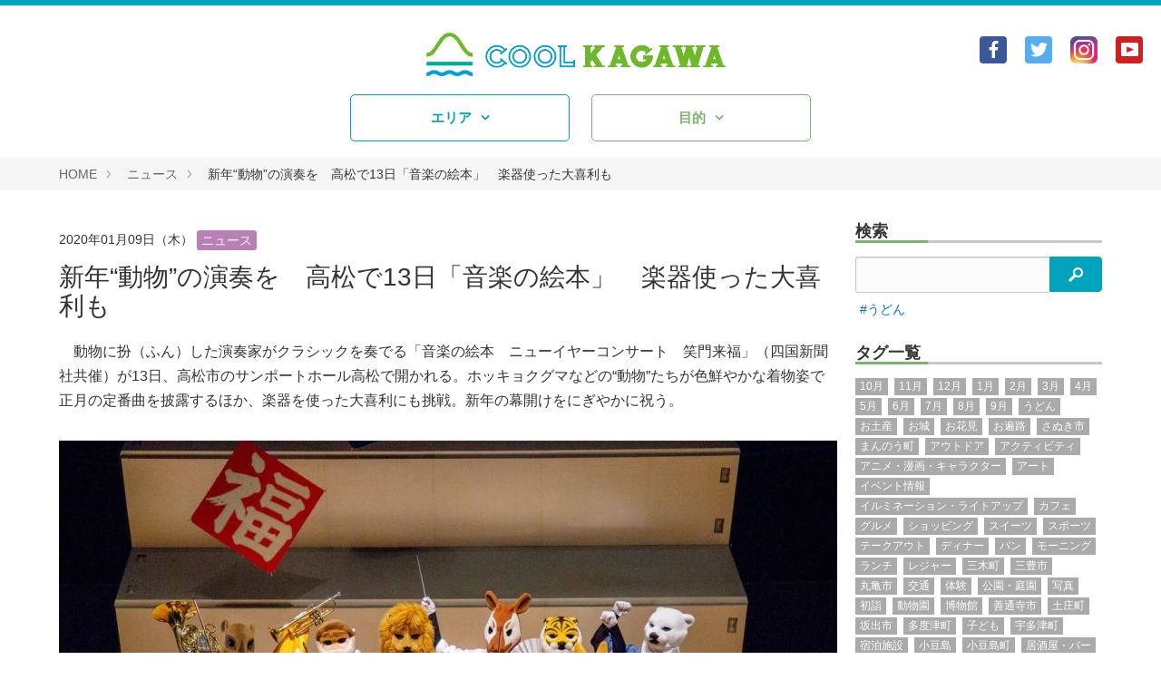

--- FILE ---
content_type: text/html; charset=UTF-8
request_url: https://www.coolkagawa.jp/news/entry-1014.html
body_size: 9314
content:
<!DOCTYPE html>
<!--[if lt IE 7]><html class="no-js lt-ie9 lt-ie8 lt-ie7" lang="ja"> <![endif]-->
<!--[if IE 7]><html class="no-js lt-ie9 lt-ie8" lang="ja"> <![endif]-->
<!--[if IE 8]><html class="no-js lt-ie9" lang="ja"> <![endif]-->
<!--[if gt IE 8]><!--> <html class="no-js" lang="ja"> <!--<![endif]-->
<head>
<meta charset="UTF-8">
<link rel="canonical" href="https://www.coolkagawa.jp/news/entry-1014.html">
<title>新年“動物”の演奏を　高松で13日「音楽の絵本」　楽器使った大喜利も | ニュース | COOL KAGAWA | 四国新聞社が提供する香川の観光情報サイト</title>
<meta http-equiv="X-UA-Compatible" content="IE=edge">
<meta name="viewport" content="width=device-width, initial-scale=1.0, viewport-fit=cover">
<meta property="og:url" content="https://www.coolkagawa.jp/news/entry-1014.html">
<meta property="og:site_name" content="COOL KAGAWA | 四国新聞社が提供する香川の観光情報サイト">
<meta property="og:title" content="新年“動物”の演奏を　高松で13日「音楽の絵本」　楽器使った大喜利も | ニュース | COOL KAGAWA | 四国新聞社が提供する香川の観光情報サイト">
<meta property="og:type" content="article">
<meta property="og:description" content=" 動物に扮（ふん）した演奏家がクラシックを奏でる「音楽の絵本 ニューイヤーコンサート 笑門来福」（四国新聞社共催）が13日、高松市のサンポートホール高松で開かれる。ホッキョクグマなどの“動物”たちが色鮮やかな着物姿で正月の定番曲を披露するほか、楽器を使った大喜利にも挑戦。新年の幕開けをにぎやかに祝う。  ニューイヤーコンサートは「0歳からのクラシック」をコンセプトに「よこはま動物園ズーラシア」（横浜市）で2000年に誕生。演奏家がホッキョクグマやオカピといった同園の希少動物に扮し、国内外で子ども向けのコンサートを開いている。7回目となる高松公演では、金管五重奏の「ズーラシアンブラス」と弦楽四重奏の「弦うさぎ」が出演するほか、クラリネットの「クラリキャット」が初登場する。 正月限定プログラムと...">
<meta property="og:image" content="https://www.coolkagawa.jp/media/001/202001/caddf70a50e38bc488b7e23e24239fef.jpg">
<meta property="og:image:secure_url" content="https://www.coolkagawa.jp/media/001/202001/caddf70a50e38bc488b7e23e24239fef.jpg" />
<meta property="og:image:width" content="1200" />
<meta property="og:image:height" content="777" />
<meta name="description" content=" 動物に扮（ふん）した演奏家がクラシックを奏でる「音楽の絵本 ニューイヤーコンサート 笑門来福」（四国新聞社共催）が13日、高松市のサンポートホール高松で開かれる。ホッキョクグマなどの“動物”たちが色鮮やかな着物姿で正月の定番曲を披露するほか、楽器を使った大喜利にも挑戦。新年の幕開けをにぎやかに祝う。  ニューイヤーコンサートは「0歳からのクラシック」をコンセプトに「よこはま動物園ズーラシア」（横浜市）で2000年に誕生。演奏家がホッキョクグマやオカピといった同園の希少動物に扮し、国内外で子ども向けのコンサートを開いている。7回目となる高松公演では、金管五重奏の「ズーラシアンブラス」と弦楽四重奏の「弦うさぎ」が出演するほか、クラリネットの「クラリキャット」が初登場する。 正月限定プログラムと...">
<meta name="twitter:title" content="新年“動物”の演奏を　高松で13日「音楽の絵本」　楽器使った大喜利も | ニュース | COOL KAGAWA | 四国新聞社が提供する香川の観光情報サイト">
<meta name="twitter:card" content="summary_large_image">
<meta name="twitter:domain" content="www.coolkagawa.jp">
<meta name="twitter:image" content="https://www.coolkagawa.jp/media/001/202001/caddf70a50e38bc488b7e23e24239fef.jpg">
<meta name="twitter:creator" content="@shikokunews">
<link rel="alternate" type="application/rss+xml" title="RSS 2.0" href="https://www.coolkagawa.jp/rss2.xml">
<link rel="stylesheet" href="/themes/system/css/normalize.css?date=20250405084013" >
<link rel="stylesheet" href="/themes/system/css/acms-admin.min.css?date=20250405084013">
<link rel="stylesheet" href="/themes/system/css/acms.min.css?date=20250405084013">
<link rel="stylesheet" href="https://code.ionicframework.com/ionicons/2.0.1/css/ionicons.min.css">
<link rel="stylesheet" href="//maxcdn.bootstrapcdn.com/font-awesome/4.7.0/css/font-awesome.min.css">
<link rel="stylesheet" href="/themes/snp/css/dest/site.css?date=20220502143502">
<link rel="stylesheet" href="/themes/snp/css/dest/print.min.css?date=20200618120949" media="print">
<script type="application/ld+json">
{
	"@context": "http://schema.org",
	"@type": "BreadcrumbList",
	"itemListElement":
	[
	{
		"@type": "ListItem",
		"position": 1,
		"item":
		{
		"@id": "https://www.coolkagawa.jp/",
		"name": "HOME"
		}
	},
	{
		"@type": "ListItem",
		"position": 2,
		"item":
		{
		"@id": "https://www.coolkagawa.jp/news/",
		"name": "ニュース"
		}
	},
	{
		"@type": "ListItem",
		"position": 3,
		"item":
		{
		"@id": "https://www.coolkagawa.jp/news/entry-1014.html",
		"name": "新年“動物”の演奏を　高松で13日「音楽の絵本」　楽器使った大喜利も"
		}
	}
	]
}
</script>
<script async src="https://securepubads.g.doubleclick.net/tag/js/gpt.js" crossorigin="anonymous"></script>
<script>
  window.googletag = window.googletag || {cmd: []};
  googletag.cmd.push(function() {
    googletag.defineSlot('/23213571525,3039044/1598920', [[728, 90], [300, 600], [300, 1050], 'fluid', [640, 360], [468, 60], [1, 1], [320, 180], [336, 280], [300, 250]], 'div-gpt-ad-1756113234751-0').addService(googletag.pubads());
    googletag.pubads().enableSingleRequest();
    googletag.enableServices();
  });
</script>
<script src="/js/library/jquery/jquery-3.6.1.min.js" charset="UTF-8"></script>
<script src="/acms.js?uaGroup=PC&amp;domains=www.coolkagawa.jp&amp;jsDir=js/&amp;themesDir=/themes/&amp;bid=1&amp;cid=15&amp;eid=1014&amp;googleApiKey=AIzaSyBgO3MtMGAR0r5fcZjqPE0CRCjQtx16fps&amp;jQuery=3.6.1&amp;jQueryMigrate=migrate-3.0.1&amp;fulltimeSSL=1&amp;v=bf737c5bbaeea5faa34f22fd27f5b9d2&amp;umfs=128M&amp;pms=128M&amp;mfu=9999&amp;lgImg=:1716&amp;jpegQuality=95&amp;mediaLibrary=on&amp;edition=standard&amp;urlPreviewExpire=48&amp;timemachinePreviewDefaultDevice=PC&amp;ccd=news&amp;ecd=entry-1014.html&amp;scriptRoot=/" charset="UTF-8" id="acms-js"></script>
<script src="/themes/system/js/modernizr.js?date=20250405084013"></script>
<script src="/themes/snp/js/related_articles.js?date=20200618120648"></script>
<script src="/themes/snp/js/site.js?date=20200618120649" charset="UTF-8"></script>
<script async src="https://www.googletagmanager.com/gtag/js?id=UA-129669112-1"></script>
<script>
  window.dataLayer = window.dataLayer || [];
  function gtag(){dataLayer.push(arguments);}
  gtag('js', new Date());

  gtag('config', 'UA-129669112-1');
</script>
<script>(function(w,d,s,l,i){w[l]=w[l]||[];w[l].push({'gtm.start':
new Date().getTime(),event:'gtm.js'});var f=d.getElementsByTagName(s)[0],
j=d.createElement(s),dl=l!='dataLayer'?'&l='+l:'';j.async=true;j.src=
'https://www.googletagmanager.com/gtm.js?id='+i+dl;f.parentNode.insertBefore(j,f);
})(window,document,'script','dataLayer','GTM-5TQ36WR');</script>
<script type="text/javascript" src="/js/dest/vendor.chunk.js?date=20250405084013" charset="UTF-8" async defer></script>
<script type="text/javascript" src="/js/dest/index.js?date=20250405084013" charset="UTF-8" async defer></script>
<meta name="generator" content="a-blog cms" />
</head>
<body id="top">
<noscript><iframe src="https://www.googletagmanager.com/ns.html?id=GTM-5TQ36WR"
height="0" width="0" style="display:none;visibility:hidden"></iframe></noscript>
<header class="head-wrapper" role="banner">
<div class="acms-container">
<div class="header-stack">
<div class="header-logo">
<div>
<p class="site-name"><a href="https://www.coolkagawa.jp/">
<img src="/themes/snp/images/logo.png" alt="COOL KAGAWA" class="site-logo"></a>
</p>
</div>
<div class="acms-hide-pc">
<nav class="site-header js-offcanvas-header" aria-label="ヘッダーメニュー">
<a id="nav-open-btn" href="#offcanvas" data-target="#offcanvas" class="nav-menu-btn js-offcanvas-btn js-offcanvas-btn-l"><span class="acms-icon-sort"></span><span class="nav-menu-btn-text">メニュー</span></a>
</nav>
</div>
</div>
</div>
</div>
<div class="header-item clearfix">
<ul class="sns-list clearfix" aria-label="各SNSアカウントページ">
<li class="sns-list-item"><a href="https://www.facebook.com/shikokunp" class="sns-list-facebook"><span class="acms-icon-facebook" aria-hidden="true"></span><span class="acms-hide-visually">Facebook アカウント</span></a></li>
<li class="sns-list-item"><a href="https://twitter.com/shikokunews" class="sns-list-twitter"><span class="acms-icon-twitter" aria-hidden="true"></span><span class="acms-hide-visually">Twitter アカウント</span></a></li>
<li class="sns-list-item"><a href="https://www.instagram.com/shikokunews" ><img src="https://www.coolkagawa.jp/themes//snp/images/instagram.png" width="30px"></a></li>
<li class="sns-list-item"><a href="https://www.youtube.com/user/shikokunews" class="sns-list-youtube"><span class="acms-icon-youtube" aria-hidden="true"></span><span class="acms-hide-visually">YouTube アカウント</span></a></li>
</ul>
<div id="google_translate_element"></div><script type="text/javascript">
			function googleTranslateElementInit() {
			  new google.translate.TranslateElement({pageLanguage: 'ja', includedLanguages: 'en,ja,ko,zh-CN,zh-TW', layout: google.translate.TranslateElement.InlineLayout.SIMPLE}, 'google_translate_element');
			}
			</script><script type="text/javascript" src="//translate.google.com/translate_a/element.js?cb=googleTranslateElementInit"></script>
</div>
<ul class="search_menu">
<li class="menu__single area">
        <a href="#" class="init-bottom">エリア</a>
<ul class="menu__second-level">
<li><a href="https://www.coolkagawa.jp/field/area_main/高松エリア">高松エリア</a></li>
<li><a href="https://www.coolkagawa.jp/field/area_main/東部エリア">東部エリア</a></li>
<li><a href="https://www.coolkagawa.jp/field/area_main/中部エリア">中部エリア</a></li>
<li><a href="https://www.coolkagawa.jp/field/area_main/西部エリア">西部エリア</a></li>
<li><a href="https://www.coolkagawa.jp/field/area_main/島エリア">島エリア</a></li>
</ul>
    </li>
<li class="menu__single purpose">
        <a href="#" class="init-bottom">目的</a>
<ul class="menu__second-level">
<li><a href="https://www.coolkagawa.jp/field/aim/遊ぶ">遊ぶ</a></li>
<li><a href="https://www.coolkagawa.jp/field/aim/食べる">食べる</a></li>
<li><a href="https://www.coolkagawa.jp/field/aim/観る">観る</a></li>
<li><a href="https://www.coolkagawa.jp/field/aim/泊まる">泊まる</a></li>
</ul>
    </li>
</ul>
</header>
<nav class="topicpath" aria-label="現在位置">
<ol class="topicpath-list acms-container sp-container clearfix">
<li class="topicpath-item">
<a href="https://www.coolkagawa.jp/" class="topicpath-link">HOME</a>
</li>
<li class="topicpath-item">
<a href="https://www.coolkagawa.jp/news/" class="topicpath-link">ニュース</a>
</li>
<li class="topicpath-item">
<a href="https://www.coolkagawa.jp/news/entry-1014.html" class="topicpath-link">新年“動物”の演奏を　高松で13日「音楽の絵本」　楽器使った大喜利も</a>
</li>
</ol>
</nav>
<div class="acms-container sp-container js-pretty-scroll-container">
<div class="acms-grid">
<main class="acms-col-lg-9 main">
<article class="entry clearfix ">
<header class="acms-page-header page-header">
<p class="entryInfo">
<time datetime="2020-01-09">2020年01月09日（木）</time>
<span class="acms-label label-category entry-category"><a href="https://www.coolkagawa.jp/news/">ニュース</a></span>
</p>
<h1 class="entry-title"><a href="https://www.coolkagawa.jp/news/entry-1014.html">新年“動物”の演奏を　高松で13日「音楽の絵本」　楽器使った大喜利も</a></h1>
</header>
<div class="acms-entry entry-column">
<div class="acms-grid">
<p>　動物に扮（ふん）した演奏家がクラシックを奏でる「音楽の絵本　ニューイヤーコンサート　笑門来福」（四国新聞社共催）が13日、高松市のサンポートホール高松で開かれる。ホッキョクグマなどの“動物”たちが色鮮やかな着物姿で正月の定番曲を披露するほか、楽器を使った大喜利にも挑戦。新年の幕開けをにぎやかに祝う。</p>
<hr class="clearHidden">
<div class="column-media-center js_notStyle acms-col-sm-12">
<a href="https://www.coolkagawa.jp/media/001/202001/caddf70a50e38bc488b7e23e24239fef.jpg" data-rel="SmartPhoto[1014]">
<img class="columnImage" src="https://www.coolkagawa.jp/media/001/202001/mode3_w858-caddf70a50e38bc488b7e23e24239fef.jpg" alt="" width="858">
</a>
<p class="caption">“動物”たちが演奏を繰り広げる「音楽の絵本　ニューイヤーコンサート」（資料）ⓒSUPERKIDS</p>
</div>
<hr class="clearHidden">
<p>　ニューイヤーコンサートは「0歳からのクラシック」をコンセプトに「よこはま動物園ズーラシア」（横浜市）で2000年に誕生。演奏家がホッキョクグマやオカピといった同園の希少動物に扮し、国内外で子ども向けのコンサートを開いている。7回目となる高松公演では、金管五重奏の「ズーラシアンブラス」と弦楽四重奏の「弦うさぎ」が出演するほか、クラリネットの「クラリキャット」が初登場する。<br />
<br />
　正月限定プログラムとなる今回は、金管楽器を使った大喜利が見どころ。座布団に座った動物たちが、正月にちなんだお題に愛嬌（あいきょう）たっぷりの演奏で答える。このほか「笑点のテーマ」や「ずいずいずっころばし」など親しみやすい曲を予定。曲の合間にも動物同士がコミカルな掛け合いを繰り広げ、会場を笑いで包み込む。<br />
<br />
　14:00開演。会場は大ホール。入場料は一般2500円ほか。3歳以下の膝上鑑賞は無料。問い合わせはサンポートホール、電話087-825-5010。</p>
<p>（四国新聞・2020/01/09掲載）</p>
<h4 >音楽の絵本　ニューイヤーコンサート　笑門来福</h4>
<hr class="clearHidden">
<div class="column-table-">
<div class="entry-container">
<table>
<tr>
<th>所在地</th>
<td>香川県高松市サンポート2-1（大ホール）</td>
</tr>
<tr>
<th>開演時間</th>
<td>14:00開演</td>
</tr>
<tr>
<th>入場料</th>
<td>一般2500円ほか、3歳以下の膝上鑑賞は無料。</td>
</tr>
<tr>
<th>TEL</th>
<td>087-825-5010</td>
</tr>
</table>
</div>
</div>
<hr class="clearHidden">
<div class="column-map-auto js_notStyle acms-col-sm-12">
<img src="https://maps.googleapis.com/maps/api/staticmap?center=34.352719,134.047177&zoom=16&size=960x320&maptype=roadmap&markers=34.352719,134.047177&key=AIzaSyBgO3MtMGAR0r5fcZjqPE0CRCjQtx16fps" alt="" width="960" height="320" title="クリックで地図が動かせるようになります。">
</div>
<hr class="clearHidden" />
</div>
</div>
<footer class="entry-footer">
<div class="clearfix">
<div class="entry-tag-wrapper acms-col-md-6">
<dl class="entry-tag">
<dt class="acms-inline-space entry-tag-icon"><span class="acms-icon-tag" aria-hidden="true"></span><span class="acms-hide-visually">タグ</span></dt>
<dd class="entry-tag-item"><a href="https://www.coolkagawa.jp/tag/1%E6%9C%88/">1月</a></dd>
<dd class="entry-tag-item"><a href="https://www.coolkagawa.jp/tag/%E9%9F%B3%E6%A5%BD/">音楽</a></dd>
</dl>
</div>
<div class="acms-col-md-6">
<div class="share-wrapper">
<p id="share-text" class="share-text">シェアする</p>
<ul class="share-list" aria-labelledby="share-text">
<li class="share-item"><a href="http://www.facebook.com/share.php?u=https://www.coolkagawa.jp/news/entry-1014.html" onclick="window.open(this.href, 'FBwindow', 'width=650, height=450, menubar=no, toolbar=no, scrollbars=yes'); return false;" class="share-item-facebook"><span class="acms-icon-facebook" aria-hidden="true"></span><span class="acms-hide-visually">Facebookでシェアする</span></a></li>
<li class="share-item"><a href="http://twitter.com/share?url=https://www.coolkagawa.jp/news/entry-1014.html&text=新年“動物”の演奏を　高松で13日「音楽の絵本」　楽器使った大喜利も-COOL KAGAWA&via=shikokunews" target="_blank" class="share-item-twitter"><span class="acms-icon-twitter" aria-hidden="true"></span><span class="acms-hide-visually">Twitterでシェアする</span></a></li>
</ul>
</div>
</div>
</div>
</footer>
<div class="acms-box-medium">
</div>
</article>
<nav aria-label="ページ送り">
<ul class="serial-nav clearfix">
<li class="serial-nav-item serial-nav-item-prev">
<a href="https://www.coolkagawa.jp/news/entry-1013.html">&laquo; 前のエントリー</a>
</li>
<li class="serial-nav-item serial-nav-item-next"><a href="https://www.coolkagawa.jp/news/entry-1015.html">次のエントリー &raquo;</a>
</li>
</ul>
</nav>
<section class="module-section ">
<div class="module-header clearfix">
<h2 class="module-heading">関連情報</h2>
</div>
<ul class="pickup-list clearfix">
</ul>
</section>
<div id="_popIn_recommend"></div>
<script type="text/javascript">

    (function() {

        var pa = document.createElement('script'); pa.type = 'text/javascript'; pa.charset = "utf-8"; pa.async = true;

        pa.src = window.location.protocol + "//api.popin.cc/searchbox/coolkagawa_LMC.js";

        var s = document.getElementsByTagName('script')[0]; s.parentNode.insertBefore(pa, s);

    })(); 

</script>
<style>
  #div-gpt-ad-1756113234751-0 > div {display: flex; justify-content: center;}
</style>
<div id='div-gpt-ad-1756113234751-0' style='min-width: 300px; min-height: 60px;'>
  <script>
    googletag.cmd.push(function() { googletag.display('div-gpt-ad-1756113234751-0'); });
  </script>
</div>
</main>
<div class="acms-col-md-3 sub">
<div class="js-pretty-scroll">
<div id="offcanvas" class="js-offcanvas offcanvas-bar">
<div class="acms-hide-pc">
</div>
<nav aria-label="サイドメニュー">
<div id="offcanvas" class="js-offcanvas offcanvas-bar">
<div class="acms-hide-pc">
</div>
    
    
<nav aria-label="サイドメニュー">
<div class="module-section">
<section aria-labelledby="search-form-heading" class="search">
<div class="module-header clearfix">
<h2 id="search-form-heading" class="module-heading" ><label for="searchForm">検索</label></h2>
</div>
<form action="/search.html" method="post" name="searchForm" class="acms-form search-form" role="search" aria-label="検索フォーム">
<div class="acms-form-action">
<input type="search" id="searchForm" name="keyword" value="" size="15" class="search-form-input">
<input type="hidden" name="query" value="keyword">
<span class="acms-form-side-btn"><button type="submit" name="ACMS_POST_2GET" class="acms-btn btn-search"><span class="acms-icon-search" aria-hidden="true"></span><span class="acms-hide-visually">検索</span></button></span>
<input type="hidden" name="tpl" value="/search.html">
<input type="hidden" name="bid" value="1">
</div>
<input type="hidden" name="formToken" value="df7c179f01bc0fbe4ea5c8302a26eee3a8b89292f9d9afe531e561dc57649cc4">
</form>
</section>
</div>
<div class="popular_keywords">
<a href="https://www.coolkagawa.jp/search.html?keyword=うどん">#うどん</a>
</div>
<div class="ad_side"></div>
<div class="acms-margin-bottom-medium">
<div class="module-header clearfix">
<h2 id="search-form-heading" class="module-heading"><label for="searchForm">タグ一覧</label></h2>
</div>
<div class="tag-area side">
<a href="https://www.coolkagawa.jp/tag/10%E6%9C%88/" title="373件">10月</a></span>
<a href="https://www.coolkagawa.jp/tag/11%E6%9C%88/" title="438件">11月</a></span>
<a href="https://www.coolkagawa.jp/tag/12%E6%9C%88/" title="275件">12月</a></span>
<a href="https://www.coolkagawa.jp/tag/1%E6%9C%88/" title="268件">1月</a></span>
<a href="https://www.coolkagawa.jp/tag/2%E6%9C%88/" title="239件">2月</a></span>
<a href="https://www.coolkagawa.jp/tag/3%E6%9C%88/" title="252件">3月</a></span>
<a href="https://www.coolkagawa.jp/tag/4%E6%9C%88/" title="325件">4月</a></span>
<a href="https://www.coolkagawa.jp/tag/5%E6%9C%88/" title="344件">5月</a></span>
<a href="https://www.coolkagawa.jp/tag/6%E6%9C%88/" title="263件">6月</a></span>
<a href="https://www.coolkagawa.jp/tag/7%E6%9C%88/" title="246件">7月</a></span>
<a href="https://www.coolkagawa.jp/tag/8%E6%9C%88/" title="327件">8月</a></span>
<a href="https://www.coolkagawa.jp/tag/9%E6%9C%88/" title="296件">9月</a></span>
<a href="https://www.coolkagawa.jp/tag/%E3%81%86%E3%81%A9%E3%82%93/" title="166件">うどん</a></span>
<a href="https://www.coolkagawa.jp/tag/%E3%81%8A%E5%9C%9F%E7%94%A3/" title="289件">お土産</a></span>
<a href="https://www.coolkagawa.jp/tag/%E3%81%8A%E5%9F%8E/" title="74件">お城</a></span>
<a href="https://www.coolkagawa.jp/tag/%E3%81%8A%E8%8A%B1%E8%A6%8B/" title="81件">お花見</a></span>
<a href="https://www.coolkagawa.jp/tag/%E3%81%8A%E9%81%8D%E8%B7%AF/" title="68件">お遍路</a></span>
<a href="https://www.coolkagawa.jp/tag/%E3%81%95%E3%81%AC%E3%81%8D%E5%B8%82/" title="118件">さぬき市</a></span>
<a href="https://www.coolkagawa.jp/tag/%E3%81%BE%E3%82%93%E3%81%AE%E3%81%86%E7%94%BA/" title="59件">まんのう町</a></span>
<a href="https://www.coolkagawa.jp/tag/%E3%82%A2%E3%82%A6%E3%83%88%E3%83%89%E3%82%A2/" title="65件">アウトドア</a></span>
<a href="https://www.coolkagawa.jp/tag/%E3%82%A2%E3%82%AF%E3%83%86%E3%82%A3%E3%83%93%E3%83%86%E3%82%A3/" title="70件">アクティビティ</a></span>
<a href="https://www.coolkagawa.jp/tag/%E3%82%A2%E3%83%8B%E3%83%A1%E3%83%BB%E6%BC%AB%E7%94%BB%E3%83%BB%E3%82%AD%E3%83%A3%E3%83%A9%E3%82%AF%E3%82%BF%E3%83%BC/" title="43件">アニメ・漫画・キャラクター</a></span>
<a href="https://www.coolkagawa.jp/tag/%E3%82%A2%E3%83%BC%E3%83%88/" title="735件">アート</a></span>
<a href="https://www.coolkagawa.jp/tag/%E3%82%A4%E3%83%99%E3%83%B3%E3%83%88%E6%83%85%E5%A0%B1/" title="138件">イベント情報</a></span>
<a href="https://www.coolkagawa.jp/tag/%E3%82%A4%E3%83%AB%E3%83%9F%E3%83%8D%E3%83%BC%E3%82%B7%E3%83%A7%E3%83%B3%E3%83%BB%E3%83%A9%E3%82%A4%E3%83%88%E3%82%A2%E3%83%83%E3%83%97/" title="132件">イルミネーション・ライトアップ</a></span>
<a href="https://www.coolkagawa.jp/tag/%E3%82%AB%E3%83%95%E3%82%A7/" title="199件">カフェ</a></span>
<a href="https://www.coolkagawa.jp/tag/%E3%82%B0%E3%83%AB%E3%83%A1/" title="906件">グルメ</a></span>
<a href="https://www.coolkagawa.jp/tag/%E3%82%B7%E3%83%A7%E3%83%83%E3%83%94%E3%83%B3%E3%82%B0/" title="233件">ショッピング</a></span>
<a href="https://www.coolkagawa.jp/tag/%E3%82%B9%E3%82%A4%E3%83%BC%E3%83%84/" title="181件">スイーツ</a></span>
<a href="https://www.coolkagawa.jp/tag/%E3%82%B9%E3%83%9D%E3%83%BC%E3%83%84/" title="20件">スポーツ</a></span>
<a href="https://www.coolkagawa.jp/tag/%E3%83%86%E3%83%BC%E3%82%AF%E3%82%A2%E3%82%A6%E3%83%88/" title="87件">テークアウト</a></span>
<a href="https://www.coolkagawa.jp/tag/%E3%83%87%E3%82%A3%E3%83%8A%E3%83%BC/" title="107件">ディナー</a></span>
<a href="https://www.coolkagawa.jp/tag/%E3%83%91%E3%83%B3/" title="24件">パン</a></span>
<a href="https://www.coolkagawa.jp/tag/%E3%83%A2%E3%83%BC%E3%83%8B%E3%83%B3%E3%82%B0/" title="61件">モーニング</a></span>
<a href="https://www.coolkagawa.jp/tag/%E3%83%A9%E3%83%B3%E3%83%81/" title="227件">ランチ</a></span>
<a href="https://www.coolkagawa.jp/tag/%E3%83%AC%E3%82%B8%E3%83%A3%E3%83%BC/" title="36件">レジャー</a></span>
<a href="https://www.coolkagawa.jp/tag/%E4%B8%89%E6%9C%A8%E7%94%BA/" title="30件">三木町</a></span>
<a href="https://www.coolkagawa.jp/tag/%E4%B8%89%E8%B1%8A%E5%B8%82/" title="108件">三豊市</a></span>
<a href="https://www.coolkagawa.jp/tag/%E4%B8%B8%E4%BA%80%E5%B8%82/" title="165件">丸亀市</a></span>
<a href="https://www.coolkagawa.jp/tag/%E4%BA%A4%E9%80%9A/" title="169件">交通</a></span>
<a href="https://www.coolkagawa.jp/tag/%E4%BD%93%E9%A8%93/" title="120件">体験</a></span>
<a href="https://www.coolkagawa.jp/tag/%E5%85%AC%E5%9C%92%E3%83%BB%E5%BA%AD%E5%9C%92/" title="215件">公園・庭園</a></span>
<a href="https://www.coolkagawa.jp/tag/%E5%86%99%E7%9C%9F/" title="59件">写真</a></span>
<a href="https://www.coolkagawa.jp/tag/%E5%88%9D%E8%A9%A3/" title="12件">初詣</a></span>
<a href="https://www.coolkagawa.jp/tag/%E5%8B%95%E7%89%A9%E5%9C%92/" title="42件">動物園</a></span>
<a href="https://www.coolkagawa.jp/tag/%E5%8D%9A%E7%89%A9%E9%A4%A8/" title="34件">博物館</a></span>
<a href="https://www.coolkagawa.jp/tag/%E5%96%84%E9%80%9A%E5%AF%BA%E5%B8%82/" title="107件">善通寺市</a></span>
<a href="https://www.coolkagawa.jp/tag/%E5%9C%9F%E5%BA%84%E7%94%BA/" title="77件">土庄町</a></span>
<a href="https://www.coolkagawa.jp/tag/%E5%9D%82%E5%87%BA%E5%B8%82/" title="148件">坂出市</a></span>
<a href="https://www.coolkagawa.jp/tag/%E5%A4%9A%E5%BA%A6%E6%B4%A5%E7%94%BA/" title="45件">多度津町</a></span>
<a href="https://www.coolkagawa.jp/tag/%E5%AD%90%E3%81%A9%E3%82%82/" title="35件">子ども</a></span>
<a href="https://www.coolkagawa.jp/tag/%E5%AE%87%E5%A4%9A%E6%B4%A5%E7%94%BA/" title="72件">宇多津町</a></span>
<a href="https://www.coolkagawa.jp/tag/%E5%AE%BF%E6%B3%8A%E6%96%BD%E8%A8%AD/" title="80件">宿泊施設</a></span>
<a href="https://www.coolkagawa.jp/tag/%E5%B0%8F%E8%B1%86%E5%B3%B6/" title="2件">小豆島</a></span>
<a href="https://www.coolkagawa.jp/tag/%E5%B0%8F%E8%B1%86%E5%B3%B6%E7%94%BA/" title="148件">小豆島町</a></span>
<a href="https://www.coolkagawa.jp/tag/%E5%B1%85%E9%85%92%E5%B1%8B%E3%83%BB%E3%83%90%E3%83%BC/" title="68件">居酒屋・バー</a></span>
<a href="https://www.coolkagawa.jp/tag/%E5%B7%A5%E8%8A%B8/" title="78件">工芸</a></span>
<a href="https://www.coolkagawa.jp/tag/%E6%98%86%E8%99%AB/" title="1件">昆虫</a></span>
<a href="https://www.coolkagawa.jp/tag/%E6%98%A0%E7%94%BB/" title="39件">映画</a></span>
<a href="https://www.coolkagawa.jp/tag/%E6%9D%B1%E3%81%8B%E3%81%8C%E3%82%8F%E5%B8%82/" title="117件">東かがわ市</a></span>
<a href="https://www.coolkagawa.jp/tag/%E6%AD%B4%E5%8F%B2/" title="263件">歴史</a></span>
<a href="https://www.coolkagawa.jp/tag/%E6%B0%B4%E6%97%8F%E9%A4%A8/" title="74件">水族館</a></span>
<a href="https://www.coolkagawa.jp/tag/%E6%B8%A9%E6%B3%89%E3%83%BB%E5%85%A5%E6%B5%B4%E6%96%BD%E8%A8%AD/" title="26件">温泉・入浴施設</a></span>
<a href="https://www.coolkagawa.jp/tag/%E7%80%AC%E6%88%B8%E5%86%85%E5%9B%BD%E9%9A%9B%E8%8A%B8%E8%A1%93%E7%A5%AD/" title="85件">瀬戸内国際芸術祭</a></span>
<a href="https://www.coolkagawa.jp/tag/%E7%90%B4%E5%B9%B3%E7%94%BA/" title="100件">琴平町</a></span>
<a href="https://www.coolkagawa.jp/tag/%E7%94%A3%E7%9B%B4/" title="2件">産直</a></span>
<a href="https://www.coolkagawa.jp/tag/%E7%9B%86%E6%A0%BD/" title="19件">盆栽</a></span>
<a href="https://www.coolkagawa.jp/tag/%E7%9B%B4%E5%B3%B6%E7%94%BA/" title="25件">直島町</a></span>
<a href="https://www.coolkagawa.jp/tag/%E7%A5%9E%E7%A4%BE%E4%BB%8F%E9%96%A3/" title="259件">神社仏閣</a></span>
<a href="https://www.coolkagawa.jp/tag/%E7%A5%AD%E3%82%8A%E3%83%BB%E3%83%95%E3%82%A7%E3%82%B9%E3%83%86%E3%82%A3%E3%83%90%E3%83%AB/" title="177件">祭り・フェスティバル</a></span>
<a href="https://www.coolkagawa.jp/tag/%E7%B4%85%E8%91%89/" title="112件">紅葉</a></span>
<a href="https://www.coolkagawa.jp/tag/%E7%B6%BE%E5%B7%9D%E7%94%BA/" title="44件">綾川町</a></span>
<a href="https://www.coolkagawa.jp/tag/%E7%BE%8E%E8%A1%93%E9%A4%A8/" title="186件">美術館</a></span>
<a href="https://www.coolkagawa.jp/tag/%E8%87%AA%E7%84%B6/" title="273件">自然</a></span>
<a href="https://www.coolkagawa.jp/tag/%E8%88%9E%E5%8F%B0/" title="132件">舞台</a></span>
<a href="https://www.coolkagawa.jp/tag/%E8%8A%B1%E3%83%BB%E6%A4%8D%E7%89%A9/" title="339件">花・植物</a></span>
<a href="https://www.coolkagawa.jp/tag/%E8%8A%B1%E7%81%AB/" title="35件">花火</a></span>
<a href="https://www.coolkagawa.jp/tag/%E8%A6%B3%E5%85%89/" title="166件">観光</a></span>
<a href="https://www.coolkagawa.jp/tag/%E8%A6%B3%E9%9F%B3%E5%AF%BA%E5%B8%82/" title="114件">観音寺市</a></span>
<a href="https://www.coolkagawa.jp/tag/%E9%81%93%E3%81%AE%E9%A7%85/" title="29件">道の駅</a></span>
<a href="https://www.coolkagawa.jp/tag/%E9%9F%B3%E6%A5%BD/" title="314件">音楽</a></span>
<a href="https://www.coolkagawa.jp/tag/%E9%AB%98%E6%9D%BE%E5%B8%82/" title="1104件">高松市</a></span>
</div>
</div>
<div class="acms-hide-pc">
<ul class="sns-list clearfix" aria-label="各SNSアカウントページ">
<li class="sns-list-item"><a href="https://www.facebook.com/shikokunp" class="sns-list-facebook"><span class="acms-icon-facebook" aria-hidden="true"></span><span class="acms-hide-visually">Facebook アカウント</span></a></li>
<li class="sns-list-item"><a href="https://twitter.com/shikokunews" class="sns-list-twitter"><span class="acms-icon-twitter" aria-hidden="true"></span><span class="acms-hide-visually">Twitter アカウント</span></a></li>
<li class="sns-list-item"><a href="https://www.instagram.com/shikokunews" ><img src="https://www.coolkagawa.jp/themes//snp/images/instagram.png" width="30px"></a></li>
<li class="sns-list-item"><a href="https://www.youtube.com/user/shikokunews" class="sns-list-youtube"><span class="acms-icon-youtube" aria-hidden="true"></span><span class="acms-hide-visually">YouTube アカウント</span></a></li>
</ul>
</div>
</nav>
<p><a class="js-offcanvas-close close-btn" id="nav-close-btn" href="#top">コンテンツに戻る</a></p>
</div>
<div class="acms-hide-pc">
<ul class="sns-list clearfix" aria-label="各SNSアカウントページ">
<li class="sns-list-item"><a href="https://www.facebook.com/shikokunp" class="sns-list-facebook"><span class="acms-icon-facebook" aria-hidden="true"></span><span class="acms-hide-visually">Facebook アカウント</span></a></li>
<li class="sns-list-item"><a href="https://twitter.com/shikokunews" class="sns-list-twitter"><span class="acms-icon-twitter" aria-hidden="true"></span><span class="acms-hide-visually">Twitter アカウント</span></a></li>
<li class="sns-list-item"><a href="https://www.instagram.com/shikokunews" ><img src="https://www.coolkagawa.jp/themes//snp/images/instagram.png" width="30px"></a></li>
<li class="sns-list-item"><a href="https://www.youtube.com/user/shikokunews" class="sns-list-youtube"><span class="acms-icon-youtube" aria-hidden="true"></span><span class="acms-hide-visually">YouTube アカウント</span></a></li>
</ul>
</div>
</nav>
<p><a class="js-offcanvas-close close-btn" id="nav-close-btn" href="#top">コンテンツに戻る</a></p>
</div>
</div>
</div>
</div>
</div>
<footer class="foot-wrapper">
<div class="footer acms-container sp-container">
<div class="acms-grid">
<nav class="footer_navi" aria-label="メインメニュー">
<ul>
<li  class="js-link_match_location-full">
<a href="https://www.coolkagawa.jp/#top"   target="">
ホーム
</a>
</li>
<li  >
<a href="https://www.shikoku-np.co.jp/info/company/"   target="">
運営会社について
</a>
</li>
<li  class="js-link_match_location">
<a href="https://www.shikoku-np.co.jp/info/reference.aspx"   target="_blank">
お問い合わせ
</a>
</li>
<li  >
<a href="https://www.shikoku-np.co.jp/info/copyright.htm"   target="_blank">
著作権について
</a>
</li>
<li  class="js-link_match_location">
<a href="https://www.shikoku-np.co.jp/info/privacy.htm"   target="_blank">
個人情報について
</a>
</li>
<li  >
<a href="https://www.shikoku-np.co.jp/info/link.htm"   target="_blank">
リンクについて
</a>
</li>
</ul>
</nav>
</div>
</div>
<div class="copyright">
<p class="copyright-text acms-container acms-text-center">&copy; COOL KAGAWA. All rights reserved.</p>
</div>
</footer>
</body>
</html>


--- FILE ---
content_type: text/html; charset=utf-8
request_url: https://www.google.com/recaptcha/api2/aframe
body_size: 268
content:
<!DOCTYPE HTML><html><head><meta http-equiv="content-type" content="text/html; charset=UTF-8"></head><body><script nonce="oNQpUFIEFiKjGzzdfQPxsQ">/** Anti-fraud and anti-abuse applications only. See google.com/recaptcha */ try{var clients={'sodar':'https://pagead2.googlesyndication.com/pagead/sodar?'};window.addEventListener("message",function(a){try{if(a.source===window.parent){var b=JSON.parse(a.data);var c=clients[b['id']];if(c){var d=document.createElement('img');d.src=c+b['params']+'&rc='+(localStorage.getItem("rc::a")?sessionStorage.getItem("rc::b"):"");window.document.body.appendChild(d);sessionStorage.setItem("rc::e",parseInt(sessionStorage.getItem("rc::e")||0)+1);localStorage.setItem("rc::h",'1768457040483');}}}catch(b){}});window.parent.postMessage("_grecaptcha_ready", "*");}catch(b){}</script></body></html>

--- FILE ---
content_type: text/css
request_url: https://www.coolkagawa.jp/themes/snp/css/dest/print.min.css?date=20200618120949
body_size: 12492
content:
@charset "UTF-8";@font-face{font-family:acms-fonts;src:url(../fonts/acms-fonts.eot?v=2018111342653);src:url(../fonts/acms-fonts.eot?v=2018111342653) format("embedded-opentype"),url(../fonts/acms-fonts.ttf?v=2018111342653) format("truetype"),url(../fonts/acms-fonts.woff?v=2018111342653) format("woff"),url(../fonts/acms-fonts.svg?v=2018111342653) format("svg");font-weight:400;font-style:normal}.acms-icon,[class*=acms-icon-]{font-family:acms-fonts;display:inline-block;line-height:1;font-weight:400;font-style:normal;speak:none;text-decoration:inherit;text-transform:none;-webkit-font-smoothing:antialiased;-moz-osx-font-smoothing:grayscale}.acms-icon-device-turn:before{content:""}.acms-icon-user-switch:before{content:""}.acms-icon-contract:before{content:""}.acms-icon-cross:before{content:""}.acms-icon-minus:before{content:""}.acms-icon-expand:before{content:""}.acms-icon-plus:before{content:""}.acms-icon-add-below:before{content:""}.acms-icon-add-duplicate:before{content:""}.acms-icon-alias:before{content:""}.acms-icon-app:before{content:""}.acms-icon-attention:before{content:""}.acms-icon-backup:before{content:""}.acms-icon-blog-children:before{content:""}.acms-icon-blog:before{content:""}.acms-icon-briefcase:before{content:""}.acms-icon-cart:before{content:""}.acms-icon-category:before{content:""}.acms-icon-change-blog:before{content:""}.acms-icon-checklist:before{content:""}.acms-icon-clip:before{content:""}.acms-icon-close:before{content:""}.acms-icon-comment:before{content:""}.acms-icon-config:before{content:""}.acms-icon-control-edit:before{content:""}.acms-icon-control-move:before{content:""}.acms-icon-control-remove:before{content:""}.acms-icon-dashboard:before{content:""}.acms-icon-delete:before{content:""}.acms-icon-down:before{content:""}.acms-icon-entry:before{content:""}.acms-icon-exit:before{content:""}.acms-icon-flag:before{content:""}.acms-icon-form:before{content:""}.acms-icon-graph:before{content:""}.acms-icon-import:before{content:""}.acms-icon-left:before{content:""}.acms-icon-lock:before{content:""}.acms-icon-logo:before{content:""}.acms-icon-mail:before{content:""}.acms-icon-media:before{content:""}.acms-icon-mobile:before{content:""}.acms-icon-module:before{content:""}.acms-icon-money:before{content:""}.acms-icon-open:before{content:""}.acms-icon-pin:before{content:""}.acms-icon-publish:before{content:""}.acms-icon-right:before{content:""}.acms-icon-rule:before{content:""}.acms-icon-schedule:before{content:""}.acms-icon-shortcut:before{content:""}.acms-icon-sort:before{content:""}.acms-icon-sort2:before{content:""}.acms-icon-tag:before{content:""}.acms-icon-time:before{content:""}.acms-icon-tooltip:before{content:""}.acms-icon-trash:before{content:""}.acms-icon-unit-eximage:before{content:""}.acms-icon-unit-file:before{content:""}.acms-icon-unit-image_h2:before{content:""}.acms-icon-unit-image:before{content:""}.acms-icon-unit-map:before{content:""}.acms-icon-unit-text:before{content:""}.acms-icon-unit-youtube:before{content:""}.acms-icon-up:before{content:""}.acms-icon-user-group:before{content:""}.acms-icon-user:before{content:""}.acms-icon-workflow:before{content:""}.acms-icon-google:before{content:""}.acms-icon-google-square:before{content:""}.acms-icon-config_access:before{content:""}.acms-icon-config_alias_list:before{content:""}.acms-icon-config_api_bing_image-search:before{content:""}.acms-icon-config_api_bing_web-search:before{content:""}.acms-icon-config_api_instagram_users_media_liked:before{content:""}.acms-icon-config_api_instagram_users_media_recent:before{content:""}.acms-icon-config_api_twitter_list_members:before{content:""}.acms-icon-config_api_twitter_list_statuses:before{content:""}.acms-icon-config_api_twitter_search:before{content:""}.acms-icon-config_api_twitter_statuses_home-timeline:before{content:""}.acms-icon-config_api_twitter_statuses_user-timeline:before{content:""}.acms-icon-config_authorize:before{content:""}.acms-icon-config_banner:before{content:""}.acms-icon-config_blog_child-list:before{content:""}.acms-icon-config_cache:before{content:""}.acms-icon-config_calendar_month:before{content:""}.acms-icon-config_category_entry-list:before{content:""}.acms-icon-config_category_entry-summary:before{content:""}.acms-icon-config_category_list:before{content:""}.acms-icon-config_column_list:before{content:""}.acms-icon-config_common:before{content:""}.acms-icon-config_default:before{content:""}.acms-icon-config_edit:before{content:""}.acms-icon-config_entry_archive-list:before{content:""}.acms-icon-config_entry_body:before{content:""}.acms-icon-config_entry_calendar:before{content:""}.acms-icon-config_entry_continue:before{content:""}.acms-icon-config_entry_headline:before{content:""}.acms-icon-config_entry_list:before{content:""}.acms-icon-config_entry_photo:before{content:""}.acms-icon-config_entry_summary:before{content:""}.acms-icon-config_entry_tag-relational:before{content:""}.acms-icon-config_export:before{content:""}.acms-icon-config_feed_ex-list:before{content:""}.acms-icon-config_feed_rss2:before{content:""}.acms-icon-config_field_value-list:before{content:""}.acms-icon-config_function:before{content:""}.acms-icon-config_import:before{content:""}.acms-icon-config_links:before{content:""}.acms-icon-config_mail:before{content:""}.acms-icon-config_navigation:before{content:""}.acms-icon-config_output:before{content:""}.acms-icon-config_plugin_schedule:before{content:""}.acms-icon-config_property:before{content:""}.acms-icon-config_reset:before{content:""}.acms-icon-config_shop_cart_list:before{content:""}.acms-icon-config_sitemap:before{content:""}.acms-icon-config_tag_cloud:before{content:""}.acms-icon-config_tag_filter:before{content:""}.acms-icon-config_theme:before{content:""}.acms-icon-config_topicpath:before{content:""}.acms-icon-config_unit:before{content:""}.acms-icon-config_user_profile:before{content:""}.acms-icon-config_user_search:before{content:""}.acms-icon-arrow-down:before{content:""}.acms-icon-arrow-left:before{content:""}.acms-icon-arrow-right:before{content:""}.acms-icon-arrow-small-down:before{content:""}.acms-icon-arrow-small-left:before{content:""}.acms-icon-arrow-small-right:before{content:""}.acms-icon-arrow-small-up:before{content:""}.acms-icon-arrow-up:before{content:""}.acms-icon-bike:before{content:""}.acms-icon-book:before{content:""}.acms-icon-book2:before{content:""}.acms-icon-bus:before{content:""}.acms-icon-business:before{content:""}.acms-icon-car:before{content:""}.acms-icon-children:before{content:""}.acms-icon-company:before{content:""}.acms-icon-cup:before{content:""}.acms-icon-custom-field:before{content:""}.acms-icon-domain:before{content:""}.acms-icon-facebook-square:before{content:""}.acms-icon-facebook:before{content:""}.acms-icon-gallery:before{content:""}.acms-icon-gift:before{content:""}.acms-icon-gplus-square:before{content:""}.acms-icon-gplus:before{content:""}.acms-icon-home:before{content:""}.acms-icon-install:before{content:""}.acms-icon-ios-app:before{content:""}.acms-icon-lisence-code:before{content:""}.acms-icon-lisence:before{content:""}.acms-icon-logout:before{content:""}.acms-icon-lunch:before{content:""}.acms-icon-man:before{content:""}.acms-icon-manual:before{content:""}.acms-icon-map-pin:before{content:""}.acms-icon-map:before{content:""}.acms-icon-news:before{content:""}.acms-icon-person:before{content:""}.acms-icon-plane:before{content:""}.acms-icon-role:before{content:""}.acms-icon-scissors:before{content:""}.acms-icon-search:before{content:""}.acms-icon-senior:before{content:""}.acms-icon-server:before{content:""}.acms-icon-ship:before{content:""}.acms-icon-shop:before{content:""}.acms-icon-support:before{content:""}.acms-icon-target-blank:before{content:""}.acms-icon-tel:before{content:""}.acms-icon-train:before{content:""}.acms-icon-truck:before{content:""}.acms-icon-twitter-square:before{content:""}.acms-icon-twitter:before{content:""}.acms-icon-unlimited:before{content:""}.acms-icon-user-add:before{content:""}.acms-icon-version:before{content:""}.acms-icon-woman:before{content:""}.acms-icon-youtube:before{content:""}.acms-icon-text-center:before{content:""}.acms-icon-text-left:before{content:""}.acms-icon-merge:before{content:""}.acms-icon-split:before{content:""}.acms-icon-text-right:before{content:""}.acms-icon-source:before{content:""}.acms-icon-undo:before{content:""}body{background:#fff;color:#333;font-family:Hiragino Kaku Gothic Pro,ヒラギノ角ゴ Pro W3,Meiryo,メイリオ,ＭＳ\ Ｐゴシック,MS PGothic,Verdana,sans-serif;font-size:14px;font-size:1.4rem}a{border:none;color:#006dd9}a,a:visited{text-decoration:none}a:visited{color:#7f5ad7}a:active{color:#006dd9;text-decoration:none}a:hover{color:#006dd9;text-decoration:underline}.acms-container{max-width:1170px;padding-right:10px;padding-left:10px;padding-right:calc(10px + constant(safe-area-inset-right));padding-left:calc(10px + constant(safe-area-inset-left))}.acms-container .acms-container{padding:0}.narrow-container{margin:0 auto;max-width:960px;padding-right:20px;padding-left:20px;padding-right:calc(10px + constant(safe-area-inset-right));padding-left:calc(10px + constant(safe-area-inset-left))}@media (max-width:1170px){.acms-container,.narrow-container{padding-right:20px;padding-left:20px;padding-right:calc(20px + constant(safe-area-inset-right));padding-left:calc(20px + constant(safe-area-inset-left))}}@keyframes fade-in{0%{display:none;opacity:0}20%{display:block;opacity:0}to{display:block;opacity:1}}html{font-size:40%}.btn{background:#666;font-weight:700;color:#fff;line-height:1.2;border:0;display:inline-block;padding:8px 15px;border-radius:3px}.btn:hover,.btn:visited{color:#fff;text-decoration:none}.btn:active,.btn:focus{color:#fff;box-shadow:inset 0 1px 3px 0 rgba(0,0,0,.5)}.btn:hover{background-color:#444;background-image:linear-gradient(180deg,#666,#444);color:#fff}.btn:active,.btn:focus{background:#444}.btn-attention{background:#c41134;font-weight:700;color:#fff;line-height:1.2;border:0;display:inline-block;padding:8px 15px;border-radius:3px}.btn-attention:hover,.btn-attention:visited{color:#fff;text-decoration:none}.btn-attention:active,.btn-attention:focus{color:#fff;box-shadow:inset 0 1px 3px 0 rgba(0,0,0,.5)}.btn-attention:hover{background-color:#910021;background-image:linear-gradient(180deg,#c41134,#910021);color:#fff}.btn-attention:active,.btn-attention:focus{background:#910021}.btn-large{background:#666;font-weight:700;color:#fff;line-height:1.2;border:0;display:inline-block;padding:15px 20px;text-align:center;border-radius:5px;font-size:20px;font-size:2rem;box-sizing:border-box;transition:background-color .25s linear}.btn-large:hover,.btn-large:visited{color:#fff;text-decoration:none}.btn-large:active,.btn-large:focus{color:#fff;box-shadow:inset 0 1px 3px 0 rgba(0,0,0,.5)}.btn-large:active,.btn-large:focus,.btn-large:hover{background:#444}.btn-attention-large{background:#c41134;font-weight:700;color:#fff;line-height:1.2;border:0;display:inline-block;padding:15px 20px;text-align:center;border-radius:5px;font-size:20px;font-size:2rem;box-sizing:border-box;transition:background-color .25s linear}.btn-attention-large:hover,.btn-attention-large:visited{color:#fff;text-decoration:none}.btn-attention-large:active,.btn-attention-large:focus{color:#fff;box-shadow:inset 0 1px 3px 0 rgba(0,0,0,.5)}.btn-attention-large:active,.btn-attention-large:focus,.btn-attention-large:hover{background:#910021}.btn-block-large{width:100%;background:#666;font-weight:700;color:#fff;line-height:1.2;border:0;display:inline-block;padding:15px 20px;text-align:center;border-radius:5px;font-size:20px;font-size:2rem;box-sizing:border-box;transition:background-color .25s linear}.btn-block-large:hover,.btn-block-large:visited{color:#fff;text-decoration:none}.btn-block-large:active,.btn-block-large:focus{color:#fff;box-shadow:inset 0 1px 3px 0 rgba(0,0,0,.5)}.btn-block-large:active,.btn-block-large:focus,.btn-block-large:hover{background:#444}.btn-attention-block-large{width:100%;background:#c41134;font-weight:700;color:#fff;line-height:1.2;border:0;display:inline-block;padding:15px 20px;text-align:center;border-radius:5px;font-size:20px;font-size:2rem;box-sizing:border-box;transition:background-color .25s linear}.btn-attention-block-large:hover,.btn-attention-block-large:visited{color:#fff;text-decoration:none}.btn-attention-block-large:active,.btn-attention-block-large:focus{color:#fff;box-shadow:inset 0 1px 3px 0 rgba(0,0,0,.5)}.btn-attention-block-large:active,.btn-attention-block-large:focus,.btn-attention-block-large:hover{background:#910021}@media (min-width:768px){.btn-attention-block-large,.btn-block-large{max-width:360px}}@media (max-width:767px){.btn-search-block{display:block;width:100%;max-width:360px;margin:0 auto;padding:15px 20px;font-size:20px;font-size:2rem}}.home-btn{margin:20px auto 10px}.btn-border{display:inline-block;padding:7px 10px;color:#333;font-size:16px;font-size:1.6rem;border-radius:4px;border:1px solid #ccc}.btn-border [class*=acms-icon-]{color:#ccc;font-size:14px;font-size:1.4rem}.btn-border:hover{text-decoration:none}.page-title-wrapper{display:table;position:relative;width:100%;height:100px;color:#fff;background:url(../../images/bg_other.jpg?v=2018111342653) #333 no-repeat 50%;background-size:cover}.page-title-filter{position:absolute;top:0;left:0;bottom:0;right:0;background:rgba(0,0,0,.5)}.page-title-inner{display:table-cell;position:relative;padding:15px 0;vertical-align:middle}.page-title{margin:0 0 10px;font-size:30px;font-size:3rem;font-weight:700;line-height:1.2}.page-title a{color:#fff}.page-description{margin:10px 0;font-size:16px;font-size:1.6rem;line-height:1.5}@media (min-width:768px){.page-title-wrapper{height:270px}}.pager{list-style:none;margin:0 -5px 50px;padding:0;text-align:center}.pager li{display:inline-block;margin:0 5px}.pager li.cur{color:#fff;background:#767676}.pager-link,.pager li.cur{padding:5px 20px;border-radius:3px}.pager-link{display:block;color:#333;background:#e5e5e5}.pager-link:active,.pager-link:focus,.pager-link:visited{color:#333}.pager-link:hover{color:#fff;text-decoration:none;background:#333}.pager-link-forward{float:right}.pager-link-prev{float:left}@media screen and (min-width:768px){.pager-link,.pager li.cur{padding:5px 10px}}.serial-nav{list-style:none;margin:-25px 0 60px;padding:0}.serial-nav .serial-nav-item{display:block;float:none}.serial-nav .serial-nav-item-prev{text-align:left}.serial-nav .serial-nav-item-next{text-align:right}.serial-nav a{display:block;padding:25px 0;border-bottom:1px solid #e5e5e5;color:#333}.serial-nav a:active,.serial-nav a:focus,.serial-nav a:hover,.serial-nav a:visited{color:inherit;text-decoration:none}.serial-nav a:hover{background:#e5e5e5}@media screen and (min-width:768px){.serial-nav{margin:0 0 60px;border:0}.serial-nav .serial-nav-item-prev{float:left}.serial-nav .serial-nav-item-next{float:right}.serial-nav a{display:inline;border:0}.serial-nav a:hover{text-decoration:underline;background:0}}.topicpath{margin-bottom:30px;padding:10px 0;background:#f5f5f5}.topicpath-list{list-style:none;margin:0 auto}.topicpath-item{float:left;padding:0 10px 0 23px;background:url(../../images/marker/icon_arrow.png?v=2018111342653) no-repeat 0}.topicpath-item:first-child{padding:0 10px 0 0;background:0}.topicpath-link{color:#666;font-size:14px;font-size:1.4rem}.topicpath-link:active,.topicpath-link:focus,.topicpath-link:visited{color:#666}.slick-slider{padding:0 0 12px}.slick-slider img{margin:0 auto}.fix-height{height:300px;overflow:hidden}.slick-slide:hover{cursor:pointer}.slick-list:focus:focus{position:relative}.slick-list:focus:focus:before{content:"";position:absolute;top:0;right:0;bottom:0;left:0;border:2px dotted #00c2ff;z-index:-1}.js-slider .slick-list:focus{position:relative}.js-slider .slick-list:focus:before{content:"";position:absolute;top:0;right:0;bottom:0;left:0;border:2px dotted #00c2ff;z-index:1}.main-slider-image{height:300px;background:no-repeat 50% #333;background-size:cover}.main-slider-image a:hover{text-decoration:none}.main-slider-text-outer{height:100%}.main-slider-text-wrap{display:table;width:100%;height:100%}.main-slider-text-inner{display:table-cell;padding:0 20px;text-align:center;vertical-align:middle}.main-slider-main-copy{margin:0;color:#fff;font-weight:700;font-size:24px;font-size:2.4rem}.main-slider-side-copy{margin:0;color:#fff;font-size:16px;font-size:1.6rem}.slick-list,.slick-track{-webkit-transform:translateZ(0);-webkit-perspective:1000}.slick-next,.slick-prev{font-size:0;line-height:0;position:absolute;top:50%;display:block;width:19px;height:60px;margin-top:-29px;padding:0;cursor:pointer;color:transparent;border:none;outline:none;background:transparent}.slick-next:focus,.slick-prev:focus{border:1px dotted #fff}.slick-prev{left:10px;background:url(../../images/marker/icon_white_arrow_left.png?v=2018111342653) no-repeat}.slick-next{right:10px;background:url(../../images/marker/icon_white_arrow_right.png?v=2018111342653) no-repeat}.slick-dots{position:relative;clear:both;margin:-35px 0 0;padding:0;list-style:none;text-align:center}.slick-dots li{display:inline-block}.slick-dots li button{content:"";position:relative;display:inline-block;width:15px;height:15px;margin:0 8px;font-size:0;background:#fff;border-radius:7px;border:1px solid transparent}.slick-dots li button:focus{outline:0;border:1px solid #c41134}.slick-dots li:hover button{cursor:pointer}.slick-dots li.slick-active button{background:#c41134}.slick-dots button{position:absolute;width:1px;height:1px;margin:-1px;padding:0;border:0;overflow:hidden;clip:rect(0 0 0 0)}#autoplay-btn{position:absolute;right:10px;right:calc(10px + constant(safe-area-inset-right));bottom:10px;width:50px;height:50px;color:#fff;border:0;border-radius:50%;background:rgba(0,0,0,.7);outline:0;z-index:1}#autoplay-btn:hover{background:rgba(0,0,0,.9)}#autoplay-btn:active:before,#autoplay-btn:focus:before{content:"";position:absolute;top:0;left:0;right:0;bottom:0;display:block;width:100%;height:100%;border:1px dotted #fff}#autoplay-btn:after{content:"";position:absolute;top:15px;left:17px;display:block;box-sizing:border-box;width:16px;height:20px;margin-left:0;border-top:none;border-right:5px solid #fff;border-bottom:none;border-left:5px solid #fff}#autoplay-btn.active:after{left:15px;width:0;height:0;margin-left:5px;border-style:solid;border-width:10px 0 10px 15px;border-color:transparent transparent transparent #fff}@media screen and (min-width:768px){.slick-prev{left:50px}.slick-next{right:50px}.fix-height,.main-slider-image{height:400px}.main-slider-main-copy{font-size:40px;font-size:4rem}.main-slider-side-copy{font-size:24px;font-size:2.4rem}}.module-section{margin:0 0 30px}.module-header{position:relative;margin:0;padding:5px 0;color:#333;border-bottom:2px solid #333}.module-header+.banner,.module-header+.entry-column,.module-header+.pickup-list,.module-header+.search-form,.module-header+.summary-custom,.module-header+.summary-default{margin-top:10px}.module-heading{margin:0;font-size:18px;font-size:1.8rem}.module-heading [class*=acms-icon-]{margin:0 10px 0 0;vertical-align:baseline}a.module-index-link{position:absolute;bottom:5px;right:0;color:#333;font-size:16px;font-size:1.6rem}a.module-index-link [class*=acms-icon-]{color:#ccc;font-size:14px;font-size:1.4rem}.group-list{list-style:none;padding:0}.heading-align-left .group-heading{text-align:left}.heading-align-center .group-heading{text-align:center}.heading-align-right .group-heading{text-align:right}.detail-align-left .group-detail{text-align:left}.detail-align-center .group-detail{text-align:center}.detail-align-right .group-detail{text-align:right}.btn-align-left .group-btn-wrap{text-align:left}.btn-align-center .group-btn-wrap{text-align:center}.btn-align-right .group-btn-wrap{text-align:right}@media screen and (min-width:768px){a.acms-list-group-item{padding:10px 20px 10px 10px;transition:padding .15s ease-out}a.acms-list-group-item:hover{padding:10px 10px 10px 20px;transition:padding .25s ease-out}}.list-results-wrap{margin:15px 0;padding:10px;border:1px solid #ccc}.list-results-heading{padding:5px;margin:0 0 10px;background:#e5e5e5}.list-results{position:relative;margin:0}.list-results-item{position:absolute;width:100px}.list-results-detail{margin:0;padding:0 0 0 100px;font-weight:700}.summary-default{margin:0 0 20px;padding:0;list-style:none;border-left:1px solid #e5e5e5;border-top:1px solid #e5e5e5}.summary-default:after,.summary-default:before{content:" ";display:table}.summary-default:after{clear:both}.summary-default.slick-initialized{margin-right:-20px;margin-left:-20px;overflow:hidden;border:0}.summary-default .slick-list{padding:0 0 0 20px;overflow:inherit}.summary-default .slick-dots{margin:0}.summary-default .slick-dots button{background:#e5e5e5}.summary-default .slick-dots .slick-active button{background:#c41134}.summary-default-item{padding:10px;color:#333;border-right:1px solid #e5e5e5;border-bottom:1px solid #e5e5e5;box-sizing:border-box;transition:background-color .25s ease-out}.summary-default-item.bl-hover{background:#f1f1f1}.acms-entry .summary-default-item{padding:10px}.slick-initialized .summary-default-item{width:280px;margin:2px 10px 2px 2px;box-shadow:1px 1px 1px 1px rgba(0,0,0,.08),-1px -1px 1px 1px rgba(0,0,0,.08);border:0}.summary-title{margin:0 0 10px;font-size:16px;font-size:1.6rem}.summary-detail{margin:0;line-height:1.5;font-size:14px;font-size:1.4rem}@media screen and (max-width:767px){.summary-default-image-wrap img{width:60px;height:auto}}@media screen and (min-width:480px){.summary-default{margin:0 0 20px}}.pickup-list{margin:0;padding:0;list-style:none}.pickup-list img{display:block;transition:opacity .25s ease-out;-webkit-backface-visibility:hidden;backface-visibility:hidden}.pickup-list img:hover{opacity:.75}.banner{margin:0;padding:0;list-style:none}.banner a{display:block;transition:opacity .25s ease-out}.banner a:hover{opacity:.75}.banner-list-item{margin:0 0 20px}.headline-item{line-height:1.5;transition:background-color .25s ease-out}.headline-item.bl-hover{background:#f1f1f1}@media screen and (max-width:479px){.headline-item{padding:10px 0}.headline-title{display:block;margin:0}}.search-form .btn-search{padding:10px 20px;font-size:16px;font-size:1.6rem;filter:none;background:#333;color:#fff;border-radius:0 4px 4px 0;border:1px solid #333}.search-form .btn-search:active,.search-form .btn-search:focus,.search-form .btn-search:hover{background:#666}.search-form input[type=search]{padding:9px 10px;height:40px;font-size:16px;font-size:1.6rem;box-sizing:border-box}input[type=search].search-form-input{padding-top:5px;padding-bottom:4px;font-size:20px;font-size:2rem;box-sizing:border-box}.entry{margin:0 0 25px;border-bottom:1px solid #e5e5e5}.page-header{margin:0 0 20px}.entry-info{margin-top:0}.entry-category,.entry-info,.entry-new{font-size:14px;font-size:1.4rem}.entry-title{margin:10px 0}.entry-title a{color:#333}.acms-entry h2 .entry-title{padding:0}.entry-column{color:#333;word-wrap:break-word}.entry-column h2{margin:0 10px 10px;padding:5px 10px;font-size:18px;font-size:1.8rem;color:#666;border-left:4px solid #666}.entry-column h2.module-heading{margin:0;padding:0;border:0}.entry-column h3{margin:0 10px 20px;padding:5px 10px;font-size:16px;font-size:1.6rem;color:#333;background:#e5e5e5}.entry-column a:link{color:#006dd9;text-decoration:none}.entry-column a:active,.entry-column a:focus,.entry-column a:hover{text-decoration:underline}.entry-column a:visited{color:#7f5ad7;text-decoration:none}.entry-column p{margin-top:0;margin-bottom:15px;font-size:16px;font-size:1.6rem;line-height:1.7}.entry-column p.entry-btn{margin-bottom:5px}.entry-column p.entry-btn a{background:#666;font-weight:700;color:#fff;line-height:1.2;border:0;display:inline-block;padding:8px 15px;border-radius:3px}.entry-column p.entry-btn a:hover,.entry-column p.entry-btn a:visited{color:#fff;text-decoration:none}.entry-column p.entry-btn a:active,.entry-column p.entry-btn a:focus{color:#fff;box-shadow:inset 0 1px 3px 0 rgba(0,0,0,.5)}.entry-column p.entry-btn a:hover{background-color:#444;background-image:linear-gradient(180deg,#666,#444);color:#fff}.entry-column p.entry-btn a:active,.entry-column p.entry-btn a:focus{background:#444}.entry-column p.entry-btn-attention a{background:#c41134;font-weight:700;color:#fff;line-height:1.2;border:0;display:inline-block;padding:8px 15px;border-radius:3px}.entry-column p.entry-btn-attention a:hover,.entry-column p.entry-btn-attention a:visited{color:#fff;text-decoration:none}.entry-column p.entry-btn-attention a:active,.entry-column p.entry-btn-attention a:focus{color:#fff;box-shadow:inset 0 1px 3px 0 rgba(0,0,0,.5)}.entry-column p.entry-btn-attention a:hover{background-color:#910021;background-image:linear-gradient(180deg,#c41134,#910021);color:#fff}.entry-column p.entry-btn-attention a:active,.entry-column p.entry-btn-attention a:focus{background:#910021}.entry-column p.summary-title{margin:0 0 10px}.entry-column p.summary-detail{margin:0 0 10px;font-size:14px;font-size:1.4rem}.entry-container{margin:0 5px}[class^=column-table] .entry-container{overflow-x:auto;margin-bottom:15px}[class^=column-table] table{margin-bottom:0}.entry-column table{width:100%}.entry-column table.table-history{table-layout:fixed}.entry-column td,.entry-column th{display:block;padding:5px 10px;text-align:left;font-size:16px;font-size:1.6rem;line-height:1.5;color:#333;border-top:1px solid #dfdfdf;vertical-align:top}.entry-column .acms-table-responsive td,.entry-column .acms-table-responsive th{display:table-cell;white-space:nowrap}.entry-column .acms-table-responsive table{margin:0}.entry-column th{background:#f5f5f5}.entry-column table.table-history tr{background:#fff}.entry-column table.table-history td,.entry-column table.table-history th{display:block}.entry-column table.table-history th{padding:10px}.entry-column table.table-history td{padding:10px 0}.entry-column table.table-history .table-history-img{display:block;padding:0 10px 10px;background:#fff}.entry-column ul{margin:0 0 10px;padding:0 0 0 2em}.entry-column ul li{margin:0 0 5px;font-size:16px;font-size:1.6rem;line-height:1.5}.entry-column ul.summary-default{padding:0}.entry-column ul.summary-default li{margin:0}.entry-column ol{margin:0 0 10px;padding:0 0 0 2.5em}.entry-column ol li{margin:0 0 5px}.entry-column dl,.entry-column ol li{font-size:16px;font-size:1.6rem;line-height:1.5}.entry-column dl{margin-top:0;margin-bottom:15px}.entry-column dt{margin:0 0 5px;font-size:16px;font-size:1.6rem;font-weight:700;line-height:1.2}.entry-column dd{margin-left:0;margin-bottom:10px}.entry-column blockquote,.entry-column dd{font-size:16px;font-size:1.6rem;line-height:1.5}.entry-column blockquote{width:100%;margin-bottom:15px;padding:15px 20px 15px 16px;border-left:4px solid #bfbfbf;background:#efefef;box-sizing:border-box}.entry-column pre{width:100%;margin:0 0 15px;box-sizing:border-box}.entry-column pre ol{margin:0;padding:0 0 0 2.5em}.entry-column pre ol li{line-height:1.5}.entry-column hr{border:0;border-bottom:1px solid #e5e5e5}.entry-column .caption{margin:0 0 20px;font-size:13px;font-size:1.3rem}@media screen and (min-width:480px){.entry-column .table-history-img{float:right}}@media screen and (min-width:768px){.entry-column td,.entry-column th{display:table-cell;padding:15px 20px;text-align:left;font-size:16px;font-size:1.6rem;border-top:1px solid #dfdfdf}.entry-column th{background:inherit}.entry-column tr:nth-child(odd){background:#f5f5f5}}.entry-footer{margin:0 0 20px;padding:10px;background:#f5f5f5}.entry-tag{margin:0 0 5px}.entry-tag-icon{float:left;color:#707070}.entry-tag-item{float:left;margin:0 0 0 10px}.share-wrapper{float:right}.share-text{display:inline;float:left;margin:0}.share-list{display:inline;list-style:none;float:right;margin:0;padding:0}.share-item{display:inline-block;margin:0 0 0 20px;vertical-align:top}.share-item a{color:#999;text-decoration:none}.share-item [class*=acms-icon]{font-size:16px;font-size:1.6rem;vertical-align:middle}.share-item .share-item-facebook{position:relative;display:block;width:22px;height:22px;line-height:1.2;color:#fff;text-align:center;font-size:16px;font-size:1.6rem;background:#3b5999;border-radius:4px}.share-item .share-item-facebook:before{vertical-align:middle}.share-item .share-item-facebook:focus:before{content:"";position:absolute;top:-1px;right:-1px;bottom:-1px;left:-1px;border:1px dotted #333}.share-item .share-item-twitter{position:relative;display:block;width:22px;height:22px;line-height:1.2;color:#fff;text-align:center;font-size:16px;font-size:1.6rem;background:#55acee;border-radius:4px}.share-item .share-item-twitter:before{vertical-align:middle}.share-item .share-item-twitter:focus:before{content:"";position:absolute;top:-1px;right:-1px;bottom:-1px;left:-1px;border:1px dotted #333}.share-item .share-item-gplus{position:relative;display:block;width:22px;height:22px;line-height:1.2;color:#fff;text-align:center;font-size:16px;font-size:1.6rem;background:#dd4b39;border-radius:4px}.share-item .share-item-gplus:before{vertical-align:middle}.share-item .share-item-gplus:focus:before{content:"";position:absolute;top:-1px;right:-1px;bottom:-1px;left:-1px;border:1px dotted #333}.continue-link{margin:0;font-size:16px;font-size:1.6rem}.continue-link a{display:inline-block;padding:10px;color:#fff;line-height:1.5;font-weight:700;border-radius:3px;background:#767676}.continue-link a [class*=acms-icon]{margin:0 10px 0 0}.continue-link a:link,.continue-link a:visited{color:#fff}.continue-link a:active,.continue-link a:focus,.continue-link a:hover{color:#fff;text-decoration:none;background:#aaa}@media screen and (min-width:768px){.entry-tag{margin:0}.continue-link a{padding:5px 10px;font-weight:400}}.field-title{padding:0 10px}.field-title:first-child{margin:0 0 10px}.side-title{margin-top:0;font-size:18px;font-size:1.8rem}.realestate-map{overflow:hidden}.realestate-map .js-s2d-ready,.realestate-map [class*=column-map-]{width:auto!important;max-width:100%}.realestate-map img[class*=column-map-]{width:auto!important;max-width:100%;height:auto}.realestate-map-entry{margin:0 10px}.entry-column table.realestate-search{margin:20px 0 30px}@media screen and (min-width:1024px){.table-nowrap{white-space:nowrap}}.summary-custom{margin:0 0 40px;padding:0;list-style:none;border-left:1px solid #e5e5e5}.summary-custom-entry{padding:10px;border-top:1px solid #e5e5e5;border-right:1px solid #e5e5e5;border-bottom:1px solid #e5e5e5}.summary-custom-entry:hover{background:#f5f5f5;transition:background-color .25s linear}.photo{margin:0 0 10px}.photo-title{margin:0}.photo-title,.pickup-title{font-size:16px;font-size:1.6rem}.pickup-title{color:#333}@media screen and (max-width:767px){.realestate-search td,.realestate-search th{display:block;box-sizing:border-box}.realestate-search input{box-sizing:border-box}}.contact-box .message{margin:0 0 35px;font-weight:700;color:#c41134}.contact-box .contact-no{margin:0;font-size:30px;font-size:3rem;font-weight:700;color:#333}.contact-box .contact-no a{color:inherit}.contact-box .error-text{margin:5px 0 0;color:#c41134}.contact-form{width:100%;margin:0 0 20px;padding:0;list-style:none}.contact-form,.contact-form-group{background:#e5e5e5}.contact-form-label{display:block;text-align:left;margin:0;padding:10px 10px 0}.contact-form-control{display:block;padding:10px;border-bottom:1px solid #fff}.contact-form-label{font-weight:700}.contact-form-grid{margin:0 -5px}.acms-entry .contact-form-col,.contact-form-col{margin:0 0 10px;padding:0 5px}.acms-entry .contact-form-col:last-child,.contact-form-col:last-child{margin:0}@media screen and (min-width:768px){.contact-form{display:table;width:100%}.contact-form-group{display:table-row}.contact-form-control,.contact-form-label{display:table-cell}.contact-form-label{width:33.33333%;padding:25px 15px 15px;vertical-align:top;border-bottom:1px solid #fff}.contact-form-control{width:66.66667%;padding:15px}.contact-form-col{margin:0}}.contact-box .mail-step{margin:0 0 35px;padding:0 10px;background:#e5e5e5;counter-reset:a}.contact-box .mail-step-item{float:left;list-style:none;margin:0 10px;padding:18px 0 14px;color:#999;font-size:16px;font-size:1.6rem;font-weight:700;border-bottom:4px solid transparent}.contact-box .mail-step-item:before{counter-increment:a;content:counter(a) "."}.contact-box .mail-step-item-current{color:#333;border-bottom:4px solid #333}@media screen and (min-width:768px){.contact-box .mail-step{height:60px}}.form-btn-box{margin:0 10px 50px;text-align:center}.form-btn{display:inline-block}.form-btn-return{float:left}.form-btn-send{float:right}@media screen and (min-width:768px){.form-btn-return{float:none}.form-btn-send{float:none;max-width:360px;width:100%}}.label-required{margin:0 5px;padding:2px 8px;color:#fff;font-size:12px;font-size:1.2rem;border-radius:3px;background:#c41134}@media screen and (min-width:768px){.label-required{float:right}}.contact-box select[required]:required{border:1px solid #c49511}.contact-box select.focused:invalid{border:1px solid #c41134}.contact-box select[required]:valid{border:1px solid #a7a7aa}.contact-box input[required]:required,.contact-box textarea[required]:required{background:#fffdeb}.contact-box input.focused:invalid,.contact-box textarea.focused:invalid{background:#ffebee}.contact-box input[required]:valid,.contact-box textarea[required]:valid{background:#fff}.contact-box input[type=date],.contact-box input[type=datetime-local],.contact-box input[type=datetime],.contact-box input[type=email],.contact-box input[type=month],.contact-box input[type=number],.contact-box input[type=password],.contact-box input[type=search],.contact-box input[type=tel],.contact-box input[type=text],.contact-box input[type=time],.contact-box input[type=url],.contact-box input[type=week]{font-size:16px;font-size:1.6rem;padding:14px 5px 10px}.contact-box textarea{font-size:16px;font-size:1.6rem;padding:5px 5px 4px}.contact-box select{font-size:16px;font-size:1.6rem;padding:11px 30px 11px 10px;vertical-align:top}.valid-mark{display:none}.valid-mark.valid{display:inline;color:#5cb85c;float:right}.invalid{background:#ffebee!important}.site-name{font-size:24px;font-size:2.4rem;font-weight:700;color:#c41134}.header-stack .site-name{margin:30px 0 20px}.site-name a,.site-name a:active,.site-name a:focus,.site-name a:hover,.site-name a:visited{color:#c41134}.site-logo{display:inline-block;width:22px;height:auto;margin:0 10px 0 0;vertical-align:middle}.site-name-text{display:inline;vertical-align:middle}.edit-link{display:inline-block;vertical-align:middle;font-size:14px;font-size:1.4rem}@media (min-width:768px){.site-name{font-size:24px;font-size:2.4rem}.header-stack .site-name{text-align:center}.site-logo{width:40px}.header{display:table;width:100%}.header-stack .header{display:block}.header-logo{display:table-cell;width:100%;vertical-align:middle}.header-stack .header-logo{display:block}.header-nav{display:table-cell;width:50%;vertical-align:middle}.header-stack .header-nav{display:block;width:100%;margin:0 0 15px}}@media (min-width:1024px){.header-logo{display:table-cell;width:40%}.header-stack .header-logo{display:block;width:100%}.header-nav{display:table-cell;width:60%}.header-stack .header-nav{display:block;width:100%;margin:0 0 15px}}.header-logo{padding:48px 0 0}.site-header{position:fixed;top:0;right:0;width:100%;padding:0 5px;padding:0 calc(5px + constant(safe-area-inset-right)) 0 calc(5px + constant(safe-area-inset-left));border-top:4px solid #333;border-bottom:1px solid #ccc;background:#fff;z-index:100;box-sizing:border-box}.nav-menu-btn{display:inline-block;height:44px;padding:7px 5px;font-size:20px;font-size:2rem;color:#333;box-sizing:border-box}a .nav-menu-btn{color:#333}.nav-menu-btn:hover{color:#333;text-decoration:none}.nav-menu-btn-text,.nav-menu-btn .acms-icon-sort{display:inline-block}.nav-menu-btn-text{margin:0 0 0 5px;font-size:11px;font-size:1.1rem;font-weight:700;color:#333;vertical-align:middle}.nav-menu-action{display:table;float:right;margin:0;padding:0}.nav-menu-action-item{display:table-cell;width:44px;height:44px;vertical-align:middle;text-align:center;font-size:20px;font-size:2rem;color:#333}.nav-menu-action-link{color:#333}.nav-menu-action-link:active,.nav-menu-action-link:focus,.nav-menu-action-link:hover,.nav-menu-action-link:visited{color:#333;text-decoration:none}.navbar{display:none;width:100%}.navbar.acms-admin-module-edit-wrapper{z-index:1}.navbar ul{list-style:none;margin:0;padding:0}.navbar li a{display:block;padding:10px;color:#333;font-weight:700;font-size:16px;font-size:1.6rem}.navbar li a:active,.navbar li a:focus,.navbar li a:hover{text-decoration:none;color:#fff;background:#c41134}@media (min-width:1024px){.header{height:100px}.navbar{display:inline-block;vertical-align:middle}.navbar>ul{float:right;list-style:none;padding:0}.header-stack .navbar>ul{float:none;display:table;width:100%;table-layout:fixed;border-right:1px solid #eee}.navbar li{float:left;position:relative;margin:0 10px;vertical-align:middle;text-align:center}.header-stack .navbar li.navbar-btn{padding:0 10px}.header-stack .navbar li{float:none;display:table-cell;border-left:1px solid #eee}.navbar li ul{display:none;position:absolute;left:0;min-width:200px}.navbar li li{margin:0}.header-stack .navbar li li{display:block;border:0}.navbar li a{padding:0;border-top:4px solid transparent;border-bottom:4px solid transparent;transition:border .25s ease-out}.navbar li a:active,.navbar li a:focus,.navbar li a:hover{color:#333;background:transparent}.header-stack .navbar li a{display:block;padding:10px;font-size:16px;font-size:1.6rem}.navbar li.stay a{border-bottom:4px solid #c41134}.navbar li.stay a.btn-attention{border:0}.navbar li:hover ul{display:block;z-index:10000;animation:.8s fade-in}.navbar li:hover a{border-bottom:4px solid #c41134}.navbar li:hover a.btn-attention,.navbar li:hover li a{border:0}.navbar li li{display:block;float:none;text-align:left;background:#c41134;border:0;border-top:1px solid #910021}.navbar li li:first-child{border:0}.navbar li li a{margin:0;padding:10px 15px;color:#fff;border:0}.navbar li li a:hover{color:#fff;border:0;background:#910021}.navbar a.btn-attention{background:#c41134;font-weight:700;color:#fff;line-height:1.2;display:inline-block;padding:8px 15px;border-radius:3px;border:0}.navbar a.btn-attention:hover,.navbar a.btn-attention:visited{color:#fff;text-decoration:none}.navbar a.btn-attention:active,.navbar a.btn-attention:focus{color:#fff;box-shadow:inset 0 1px 3px 0 rgba(0,0,0,.5)}.navbar a.btn-attention:hover{background-color:#910021;background-image:linear-gradient(180deg,#c41134,#910021);color:#fff;border:0}.navbar a.btn-attention:active,.navbar a.btn-attention:focus{background:#910021}}@media (min-width:1024px){.header-logo{padding:0}.navbar ul li a{font-size:14px;font-size:1.4rem}}@media (min-width:1440px){.navbar ul li a{font-size:16px;font-size:1.6rem}}.close-btn{display:none;width:100%;padding:0;border:0;outline:none;overflow:hidden;white-space:nowrap;text-indent:100%;opacity:1;-webkit-tap-highlight-color:rgba(0,0,0,0)}.js-acms-offcanvas-open #offcanvas .close-btn{display:block;opacity:.7}.js-acms-offcanvas-open #offcanvas .close-btn:focus{color:#fff;overflow:initial;white-space:normal;text-indent:0}@media (max-width:1023px){#nav{padding:10px 15px 100px;box-sizing:border-box}.offcanvas-nav{margin:0 0 20px}.offcanvas-nav ul{list-style:none;margin:0;padding:0}.offcanvas-nav li{display:block;padding:10px;font-size:16px;font-size:1.6rem;color:#e8ede3;border-top:1px solid #ccc}.offcanvas-nav li.navbarBtn{border:0}.offcanvas-nav li.stay{background:#555}.no-js .offcanvas-nav li.stay{background:#e5e5e5}.offcanvas-nav li:first-child{border:0}.offcanvas-nav li ul{display:none}.offcanvas-nav a{display:block;margin:-10px;padding:10px;color:#e8ede3}.offcanvas-nav a:hover{text-decoration:none}.offcanvas-nav a.btn-attention{border-top:0;border-radius:0;font-weight:400}.offcanvas-nav a.btn-attention:hover{background:#910021}.no-js .offcanvas-nav a{color:#333}.offcanvas-bar{display:none;padding:10px 15px 100px}.js-acms-offcanvas-active .offcanvas-bar{background:#333}.offcanvas-bar .module-header{color:#fff;border-bottom:2px solid #fff}.no-js .offcanvas-bar .module-header{color:#333;border-bottom:2px solid #333}.offcanvas-bar .side-list-link{color:#fff}.no-js .offcanvas-bar .side-list-link{color:#333}.offcanvas-bar .side-list-link:active,.offcanvas-bar .side-list-link:focus,.offcanvas-bar .side-list-link:hover,.offcanvas-bar .side-list-link:visited{color:#fff;background:0}.no-js .offcanvas-bar .side-list-link:active,.no-js .offcanvas-bar .side-list-link:focus,.no-js .offcanvas-bar .side-list-link:hover,.no-js .offcanvas-bar .side-list-link:visited{color:#333}.offcanvas-bar .pickup-title{margin:0;color:#fff;font-size:16px;font-size:1.6rem}.offcanvas-bar .pickup-title a{color:inherit}.offcanvas-bar .btn-search{background:#999;border:1px solid #666}.offcanvas-bar .sns-list{margin:0 -5px 20px}.js-acms-offcanvas-sidebar-left{padding-left:calc(15px + constant(safe-area-inset-left))}.js-acms-offcanvas-sidebar-right{padding-right:calc(15px + constant(safe-area-inset-right))}}.suggest-box{background:#ddd}.suggest-inner{display:table;width:100%;padding:15px 0}.suggest-item{width:100%;margin:0 auto;padding:0}.suggest-text{margin:0 0 10px;line-height:1.5;font-size:14px;font-size:1.4rem}.suggest-tel{margin:0 0 10px;font-size:24px;font-size:2.4rem;font-weight:700;color:#666}.suggest-tel a{color:inherit}.suggest-btn{margin:0}@media screen and (min-width:768px){.suggest-inner{padding:0}.suggest-item{padding:30px 10px}.suggest-tel{margin:0}.suggest-half{display:table-cell;width:50%;vertical-align:middle}}.foot-wrapper{padding:30px 0;background:#323232}.company-about{margin:0 0 30px;color:#fff}.company-name{margin:0 0 15px;color:#fff;font-size:20px;font-size:2rem;font-style:normal}.company-detail{margin:0 0 5px;padding:0;color:#fff;font-size:14px;font-size:1.4rem;font-style:normal}.company-detail a{color:#fff}.company-detail a:hover{text-decoration:underline}.footer-nav{float:right;width:650px;max-width:100%;margin:0 -10px}.footer-nav-item{float:left;display:block;width:25%;margin:0 0 10px;padding:0 10px;vertical-align:top;box-sizing:border-box}.footer-nav-title{margin:0 0 5px;color:#fff;font-size:16px;font-size:1.6rem}.footer-nav-list{list-style:none;margin:0;padding:0;color:#999}.footer-nav-list li{line-height:1.7}.footer-nav-list a{color:#999}@media screen and (max-width:767px){.footer-nav{display:none}}.page-top a:focus{display:block;border:1px dotted #fff}.page-top-btn{display:block;position:fixed;right:20px;right:calc(20px + constant(safe-area-inset-right));bottom:20px;width:44px;height:44px;overflow:hidden;text-indent:100%;white-space:nowrap;background:url(../../images/marker/btn_pageTop.png?v=2018111342653) no-repeat 50%;transform:translateZ(0);z-index:1000;opacity:0;transition:opacity .2s ease-out}.no-js .page-top-btn{opacity:.6}.page-top-btn-appear{opacity:1}@media screen and (max-width:767px){.page-top-btn{display:none}}@media screen and (min-width:768px){.page-top-btn:hover{opacity:.8;transition:opacity .25s linear}}.sns-list{list-style:none;margin:0 -5px 30px 15px;padding:0}.sns-list-item{float:left;margin:0 5px}.sns-list-item a:active,.sns-list-item a:focus,.sns-list-item a:hover,.sns-list-item a:visited{text-decoration:none}.sns-list-item .sns-list-facebook{display:block;width:30px;height:30px;text-align:center;line-height:1.5;font-size:19px;font-size:1.9rem;color:#fff;border-radius:4px;background:#3b5999}.sns-list-item .sns-list-facebook:before{vertical-align:middle}.sns-list-item .sns-list-twitter{display:block;width:30px;height:30px;text-align:center;line-height:1.5;font-size:19px;font-size:1.9rem;color:#fff;border-radius:4px;background:#55acee}.sns-list-item .sns-list-twitter:before{vertical-align:middle}.sns-list-item .sns-list-gplus{display:block;width:30px;height:30px;text-align:center;line-height:1.5;font-size:19px;font-size:1.9rem;color:#fff;border-radius:4px;background:#dd4b39}.sns-list-item .sns-list-gplus:before{vertical-align:middle}.sns-list-item .sns-list-youtube{display:block;width:30px;height:30px;text-align:center;line-height:1.5;font-size:19px;font-size:1.9rem;color:#fff;border-radius:4px;background:#cd201f}.sns-list-item .sns-list-youtube:before{vertical-align:middle}@media screen and (min-width:768px){.sns-list{float:right;margin:0 -10px}.sns-list-item{margin:10px}.sns-list-item a:hover{opacity:.8;transition:opacity .25s linear}}.copyright{margin:0;color:#fff}.copyright-text{margin:0 auto}.copryright-logo{vertical-align:middle}[class*=acms-col-]{float:left}.acms-col-1{width:8.33333%}.acms-col-2{width:16.66667%}.acms-col-3{width:25%}.acms-col-4{width:33.33333%}.acms-col-5{width:41.66667%}.acms-col-6{width:50%}.acms-col-7{width:58.33333%}.acms-col-8{width:66.66667%}.acms-col-9{width:75%}.acms-col-10{width:83.33333%}.acms-col-11{width:91.66667%}.acms-col-12{width:100%}.acms-col-sm-1{width:8.33333%}.acms-col-sm-2{width:16.66667%}.acms-col-sm-3{width:25%}.acms-col-sm-4{width:33.33333%}.acms-col-sm-5{width:41.66667%}.acms-col-sm-6{width:50%}.acms-col-sm-7{width:58.33333%}.acms-col-sm-8{width:66.66667%}.acms-col-sm-9{width:75%}.acms-col-sm-10{width:83.33333%}.acms-col-sm-11{width:91.66667%}.acms-col-sm-12{width:100%}.acms-col-md-1{width:8.33333%}.acms-col-md-2{width:16.66667%}.acms-col-md-3{width:25%}.acms-col-md-4{width:33.33333%}.acms-col-md-5{width:41.66667%}.acms-col-md-6{width:50%}.acms-col-md-7{width:58.33333%}.acms-col-md-8{width:66.66667%}.acms-col-md-9{width:75%}.acms-col-md-10{width:83.33333%}.acms-col-md-11{width:91.66667%}.acms-col-md-12{width:100%}.acms-col-lg-1{width:8.33333%}.acms-col-lg-2{width:16.66667%}.acms-col-lg-3{width:25%}.acms-col-lg-4{width:33.33333%}.acms-col-lg-5{width:41.66667%}.acms-col-lg-6{width:50%}.acms-col-lg-7{width:58.33333%}.acms-col-lg-8{width:66.66667%}.acms-col-lg-9{width:75%}.acms-col-lg-10{width:83.33333%}.acms-col-lg-11{width:91.66667%}.acms-col-lg-12{width:100%}.acms-col-xl-1{width:8.33333%}.acms-col-xl-2{width:16.66667%}.acms-col-xl-3{width:25%}.acms-col-xl-4{width:33.33333%}.acms-col-xl-5{width:41.66667%}.acms-col-xl-6{width:50%}.acms-col-xl-7{width:58.33333%}.acms-col-xl-8{width:66.66667%}.acms-col-xl-9{width:75%}.acms-col-xl-10{width:83.33333%}.acms-col-xl-11{width:91.66667%}.acms-col-xl-12{width:100%}.clearHidden{display:block;clear:both;visibility:hidden;height:0;margin:0;border:none}.acms-entry [class*=acms-col-]{padding:0}.acms-entry .entry-container,.acms-entry dl,.acms-entry h2,.acms-entry h3,.acms-entry h4,.acms-entry h5,.acms-entry h6,.acms-entry p{margin-left:10px;margin-right:10px}.acms-entry blockquote{margin:0 0 15px;padding:10px 20px;border-left:5px solid #ccc}.column-image-left,.column-media-left{display:inline;float:left;margin-bottom:10px}.column-image-right,.column-media-right{display:inline;float:right;margin-bottom:10px}.column-image-center,.column-media-center{float:none;margin-left:auto;margin-right:auto;margin-bottom:10px;text-align:center}.column-file-auto,.column-file-auto+.caption{margin-left:10px}.column-file-left{display:inline;float:left;margin-left:10px;margin-right:10px;margin-bottom:10px}.column-file-left+.caption{text-align:left}.column-file-right{display:inline;float:right;margin-bottom:10px;margin-right:10px;margin-left:10px}.column-file-right+.caption{text-align:right}.column-file-center{float:none;margin-right:auto;margin-bottom:10px;margin-left:auto;text-align:center}.column-file-center+.caption{text-align:center}.column-map-auto,.column-map-left{margin-bottom:10px}.column-map-left{float:left}.column-map-right{float:right;margin-bottom:10px}.column-map-center{display:block;float:none;margin-right:auto;margin-left:auto;margin-bottom:10px}.column-yolp-auto,.column-yolp-left{margin-bottom:10px}.column-yolp-left{float:left}.column-yolp-right{float:right;margin-bottom:10px}.column-yolp-center{display:block;float:none;margin-right:auto;margin-bottom:10px;margin-left:auto}.column-video-left,.column-youtube-left{display:inline;float:left}.column-video-right,.column-youtube-right{display:inline;float:right}.column-video-center,.column-youtube-center{float:none;margin-left:auto;margin-right:auto}.column-eximage-left{display:inline;float:left}.column-eximage-right{display:inline;float:right}.column-eximage-center{float:none;margin-left:auto;margin-right:auto;text-align:center}.column-quote-left{float:left}.column-quote-right{float:right}.column-quote-center{float:none;margin-left:auto;margin-right:auto;text-align:center}[class*=column-quote-]{margin-left:10px;margin-right:10px}[class*=column-quote-] blockquote{padding:20px 10px 20px 20px}[class*=column-quote-] .quoteImageContainer{position:relative;float:left;max-width:154px;margin-right:25px}[class*=column-quote-] .quoteImage{display:block;max-width:100%;height:auto}[class*=column-quote-] .quoteTitle{margin:0 0 5px;padding:0;font-size:18px;font-size:1.8rem;line-height:1.4}[class*=column-quote-] .quoteTitleLink{color:#006cd8}[class*=column-quote-] .quoteSiteName{margin:0 0 10px;padding:0;font-size:11px;font-size:1.1rem;color:#666}[class*=column-quote-] .quoteDescription{margin:0;padding:0;font-size:12px;font-size:1.2rem;line-height:1.6;color:#333}[class*=column-image-],[class*=column-media-]{max-width:100%}[class*=column-media-] a{display:block;text-align:center}.acms-entry [class*=column-eximage-],.acms-entry [class*=column-image-],.acms-entry [class*=column-media-],.acms-entry [class*=column-video-],.acms-entry [class*=column-yolp-],.acms-entry [class*=column-youtube-]{padding-left:10px;padding-right:10px;box-sizing:border-box}.acms-entry [class*=column-map-]{border-right:10px solid transparent;border-left:10px solid transparent}.acms-entry [class*=column-map-]>div{max-width:100%}.acms-entry [class*=column-eximage-],.acms-entry [class*=column-image-],.acms-entry [class*=column-media-]{display:block;margin-bottom:10px}.acms-entry [class*=column-eximage-] a,.acms-entry [class*=column-image-] a,.acms-entry [class*=column-media-] a{display:block}.acms-entry [class*=column-eximage-] .caption,.acms-entry [class*=column-image-] .caption,.acms-entry [class*=column-media-] .caption{padding:0}.acms-entry [class*=column-eximage-].nocaption,.acms-entry [class*=column-image-].nocaption,.acms-entry [class*=column-media-].nocaption,.acms-entry [class*=column-video-],.acms-entry [class*=column-yolp-],.acms-entry [class*=column-youtube-]{margin-bottom:20px}.acms-entry .column-eximage-auto,.acms-entry .column-image-auto,.acms-entry .column-media-auto,.acms-entry .column-video-auto,.acms-entry .column-yolp-auto,.acms-entry .column-youtube-auto{float:none}[class*=column-eximage-] img,[class*=column-image-] img,[class*=column-media-] img{width:auto\9;height:auto;max-width:100%}.column-eximage-left,.column-image-left,.column-media-left{float:left}@media (max-width:479px){.acms-entry [class*=column-eximage-],.acms-entry [class*=column-image-],.acms-entry [class*=column-media-]{float:none;padding-left:10px;padding-right:10px;width:auto!important}.acms-entry [class*=column-eximage-] img,.acms-entry [class*=column-image-] img,.acms-entry [class*=column-media-] img{padding:0;box-sizing:border-box}[class*=column-map-],[class*=column-yolp-]{width:auto!important;max-width:100%}[class*=column-map-]>div,[class*=column-yolp-]>div{max-width:100%}[class*=column-yolp-]>div{width:100%!important}[class*=column-eximage-]{width:auto!important}[class*=column-video-],[class*=column-youtube-]{display:block;width:100%!important;max-width:100%}}.acms-entry-unit-full:not(.acms-unit-size-inherit) [class*=column-eximage-],.acms-entry-unit-full:not(.acms-unit-size-inherit) [class*=column-image-],.acms-entry-unit-full:not(.acms-unit-size-inherit) [class*=column-map-],.acms-entry-unit-full:not(.acms-unit-size-inherit) [class*=column-media-],.acms-entry-unit-full:not(.acms-unit-size-inherit) [class*=column-video-],.acms-entry-unit-full:not(.acms-unit-size-inherit) [class*=column-yolp-],.acms-entry-unit-full:not(.acms-unit-size-inherit) [class*=column-youtube-]{width:auto!important;max-width:100%}.column-iframe,.column-youtube{position:relative;width:100%;height:100%;padding-top:30px;padding-bottom:56.25%;overflow:hidden}.column-iframe embed,.column-iframe iframe,.column-iframe object,.column-youtube embed,.column-youtube iframe,.column-youtube object{position:absolute;top:0;left:0;width:100%;height:100%}[class*=column-map-]>img,[class*=column-yolp-]>img{max-width:100%}[class*=column-map-] img,[class*=column-yolp-] img{width:auto;height:auto}[class*=column-yolp-]{width:auto!important}.highlight1{background-color:#ff6;color:#000}.highlight2{background-color:#a0ffff;color:#000}.highlight3{background-color:#9f9;color:#000}.highlight4{background-color:#f99;color:#000}.highlight5{background-color:#f6f;color:#000}.highlight6{background-color:#800;color:#000}.acms-block{display:block!important}.acms-inline{display:inline!important}.acms-inline-block{display:inline-block!important}.acms-table-cell{display:table-cell!important}.acms-hide{display:none!important}.acms-block-sm{display:block!important}.acms-inline-sm{display:inline!important}.acms-inline-block-sm{display:inline-block!important}.acms-table-cell-sm{display:table-cell!important}.acms-hide-sm{display:none!important}.acms-block-md{display:block!important}.acms-inline-md{display:inline!important}.acms-inline-block-md{display:inline-block!important}.acms-table-cell-md{display:table-cell!important}.acms-hide-md{display:none!important}.acms-block-lg{display:block!important}.acms-inline-lg{display:inline!important}.acms-inline-block-lg{display:inline-block!important}.acms-table-cell-lg{display:table-cell!important}.acms-hide-lg{display:none!important}.acms-block-xl{display:block!important}.acms-inline-xl{display:inline!important}.acms-inline-block-xl{display:inline-block!important}.acms-table-cell-xl{display:table-cell!important}.acms-hide-xl{display:none!important}.acms-show-sp{display:block!important}.acms-hide-sp{display:none!important}.acms-show-tb{display:block!important}.acms-hide-tb{display:none!important}.acms-show-pc{display:block!important}.acms-hide-pc{display:none!important}.header-logo{padding:0}.sub{display:none}.main{width:100%;display:block}.entry-column td,.entry-column th{display:table-cell}.entry-footer,.serial-nav{display:none}.suggest-half{float:left;width:50%}.sns-list{float:right}

--- FILE ---
content_type: application/javascript
request_url: https://www.coolkagawa.jp/js/dest/smartphoto-css.chunk.js?date=1742811737861
body_size: -21
content:
(window.acmsWebpackJsonp=window.acmsWebpackJsonp||[]).push([[33],{1e3:function(n,c,o){}}]);

--- FILE ---
content_type: application/javascript
request_url: https://www.coolkagawa.jp/js/dispatch/_static2dynamic.js?date=202503220609
body_size: 972
content:
ACMS.Dispatch._static2dynamic=function(elm){function parseQuery(query){var s=query.split("&"),data={},i=0,iz=s.length,param,key,value;for(;i<iz;i++){param=s[i].split("=");if(param[0]!==void 0){key=param[0];value=decodeURIComponent(param[1]!==void 0?param.slice(1).join("="):key);data[key]=data[key]?Array.prototype.concat(data[key],value):value}}return data}var query=parseQuery(elm.src.replace(/^[^?]*\?/,""));var msgs=elm.alt.split("[[:split:]]");var w_and_h=query.size.split("x"),width=w_and_h[0]||null,height=w_and_h[1]||null;var $div=$($.parseHTML('<div class="'+elm.className+'"></div>')).css({width:width+"px",height:height+"px",overflow:"hidden"});$(elm).replaceWith($div);var centerLatLng=query.center.split(","),GInfoWin=new google.maps.InfoWindow,GMap=new google.maps.Map($div[0],{zoom:parseInt(query.zoom,10),center:new google.maps.LatLng(centerLatLng[0],centerLatLng[1]),mapTypeId:google.maps.MapTypeId.ROADMAP,scrollwheel:false,styles:ACMS.Config.s2dStyle}),markerCollectionStack=[],msgI;if("string"===typeof query.markers){query.markers=[query.markers]}$.each(query.markers,function(){var params=this.split("|"),i=0,iz=params.length,markerCollection={icon:null,optAry:[]};if(!params.length){return true}for(;i<iz;i++){if(0===params[i].indexOf("icon:")){markerCollection.icon={icon:params[i].slice(5),shadow:new google.maps.MarkerImage(ACMS.Config.s2dPinShadowImg,new google.maps.Size(59,32),new google.maps.Point(0,0))}}else{var latLng=params[i].split(",");if(!latLng[0].length){continue}markerCollection.optAry.push({position:new google.maps.LatLng(latLng[0],latLng[1]),map:GMap})}}markerCollectionStack.push(markerCollection)});msgI=0;$.each(markerCollectionStack,function(){var i=0,iz=this.optAry.length,markerOption;for(;i<iz;i++){markerOption=this.optAry[i];if(this.icon){$.extend(markerOption,this.icon)}var GMarker=new google.maps.Marker(markerOption);if(msgs[msgI]!==void 0&&180<=width){(function(GMarker,msg){if(msg){google.maps.event.addListener(GMarker,"click",function(){GInfoWin.setOptions({content:msg});GInfoWin.open(GMap,GMarker)})}})(GMarker,msgs[msgI].replace(/\[\[:quot:\]\]/gim,'"').replace(/\[\[:lt:\]\]/gim,"<").replace(/\[\[:gt:\]\]/gim,">").replace(/\[\[:amp:\]\]/gim,"&"))}msgI++}})};

--- FILE ---
content_type: application/javascript
request_url: https://in.treasuredata.com/js/v3/global_id?callback=TreasureJSONPCallback1
body_size: 124
content:
typeof TreasureJSONPCallback1 === 'function' && TreasureJSONPCallback1({"global_id":"e8490fdd-05e0-4ba2-97e1-db7e7fd68462"});